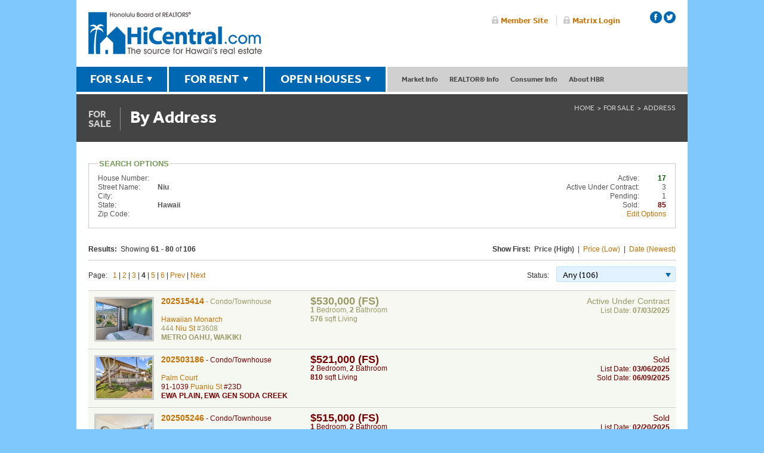

--- FILE ---
content_type: text/html; charset=utf-8
request_url: https://propertysearch.hicentral.com/HBR/ForSale/?/Results/Address//4/1///Niu///
body_size: 7199
content:

<!doctype html>
<html>
<head><title>
	Address Search For Sale | Property Search | Hawaii Real Estate | Honolulu Board of REALTORS®
</title>
	<meta charset="utf-8">
	<meta name="viewport" content="width=device-width, initial-scale=1.0" />
	
       
	
    
    <script type="text/javascript" src="//use.typekit.net/owp5pyk.js"></script>
<script type="text/javascript">try{Typekit.load();}catch(e){}</script>
<script type="text/javascript" src="//ajax.googleapis.com/ajax/libs/jquery/1.8.3/jquery.min.js"></script>
<script type="text/javascript">window.jQuery || document.write('<script src="//hicentral.com/js/jquery-1.8.3.min.js"><\/script>')</script>
<script type="text/javascript" src="//ajax.aspnetcdn.com/ajax/jquery.validate/1.14.0/jquery.validate.min.js"></script>
<script type="text/javascript" src="//ajax.aspnetcdn.com/ajax/mvc/5.2.3/jquery.validate.unobtrusive.min.js"></script>

<script>
  (function(i,s,o,g,r,a,m){i['GoogleAnalyticsObject']=r;i[r]=i[r]||function(){
  (i[r].q=i[r].q||[]).push(arguments)},i[r].l=1*new Date();a=s.createElement(o),
  m=s.getElementsByTagName(o)[0];a.async=1;a.src=g;m.parentNode.insertBefore(a,m)
  })(window,document,'script','//www.google-analytics.com/analytics.js','ga');
  ga('create', 'UA-1758527-1', 'auto');
  ga('send', 'pageview');
</script>
    <link rel="stylesheet" type="text/css" href="//www.hicentral.com/css/P21RE.css?v=20200608" />
    
	<script type="text/javascript">window.jQuery || document.write('<script src="//ajax.googleapis.com/ajax/libs/jquery/1.6/jquery.min.js"><\/script>')</script>
	<script src="/HBR/P21RE-propertysearch-1.3.js?1.0.9199.37906" type="text/javascript"></script>
	
	

    
    <!-- Copy over for Accordion -->
    <script src="//code.jquery.com/ui/1.10.4/jquery-ui.js"></script>
<script>
  $(function() {
    $( "#accordion" ).accordion({
      active: false,
	  heightStyle: "content",
	  collapsible: true,
	  alwaysOpen: false
    });
  });
  </script>
  <!-- end Accordion -->
    
    
<link rel="stylesheet" type="text/css" href="//www.hicentral.com/css/all.css?20230520-1" media="all" />
<link rel="stylesheet" type="text/css" href="//www.hicentral.com/css/main.css?20230221" media="all" />
<script type="text/javascript" src="//www.hicentral.com/js/jquery.main.js"></script>
<!--[if IE]><script type="text/javascript" src="//www.hicentral.com/js/ie.js"></script><![endif]-->
<!--[if IE]><link href="//www.hicentral.com/css/ie.css" rel="stylesheet" type="text/css" media="all" /><![endif]-->
<script type="text/javascript" src="//www.hicentral.com/js/easyResponsiveTabs.js"></script></head>
<body class="page">
	
	<? $activepage = "forsale" ?>
	<div id="wrapper">
		<div class="w1">
			
<header id="header">
	<div class="right-area">



		<ul class="login-area" style="top: -15px;">
			<li><a href="http://members.hicentral.com">Member Site</a></li>
			<li><a href="https://hicmls.clareityiam.net/idp/login">Matrix Login</a></li>
		</ul>


        <ul class="socialicons">
    <li> <a class="facebook" href="https://www.facebook.com/hicentral" target="_blank" title="HBR Facebook page"></a></li>
    <li> <a class="twitter" href="https://twitter.com/hicentral" target="_blank" title="HBR Twitter page"></a></li>
  <!--  <li> <a class="youtube" href="https://www.youtube.com/user/hicentral" target="_blank"></a></li> -->
    <!--<li> <a class="flickr" href="https://www.flickr.com/photos/hicentral" target="_blank"></a></li>-->
    </ul>


	</div>
	<strong class="logo"><a href="//hicentral.com/">Honolulu Board Of Realtors</a></strong>
</header>
<nav id="nav">
	<ul class="sale-nav">
		<li><a class="open" href="//hicentral.com/forsale.php">FOR SALE</a>
            <div class="panel"><div class="no-small-display">
				<div id="featuredForSale" class="featured-box">
                    <strong class="title">Featured Property</strong>
                    <a><img src="" width="179" height="134" alt="" border="0"></a>
					<div class="info"></div>
				</div></div>
				<div class="nav-holder">
					<nav class="sub-nav"> <strong class="title">Property Searches</strong>
						<ul>
							<li><a href="//hicentral.com/forsale.php">By Island</a></li>
                            <li><a href="//propertysearch.hicentral.com/HBR/ForSale/?/Results/HotSheet////">New Listings</a></li>
							<li><a href="//propertysearch.hicentral.com/HBR/ForSale/?/Neighborhood">By Neighborhood</a></li>
                            <li><a href="//propertysearch.hicentral.com/HBR/ForSale/?/Address">By Street Address</a></li>
                            <li><a href="//propertysearch.hicentral.com/HBR/ForSale/?/Condominium">By Condo/Townhome</a></li>
                            <li><a href="//propertysearch.hicentral.com/HBR/ForSale/?/MLSNUM">By MLS Number</a></li>
                            <li><a href="//hicentral.com/openhouses.php">Open Houses</a></li>
						</ul>
					</nav>
					<nav class="sub-nav"> <strong class="title">Buyer Resources</strong>
						<ul>
							<li><a href="//hicentral.com/directory/affiliate-search">Home Services Directory</a></li>
							<li><a href="//hicentral.com/hawaii-mortgage-rates.php">Current Mortgage Rates</a></li>
							<li><a href="//hicentral.com/first-time-homebuyers.php">First-Time Homebuyers</a></li>
						</ul>
					</nav>
				</div>
			</div>
		</li>
		<li><a class="open" href="//hicentral.com/forrent.php">FOR RENT</a>
			<div class="panel"><div class="no-small-display">
				<div id="featuredForRent" class="featured-box">
                    <strong class="title">Featured Rental</strong>
                    <a><img src="" width="179" height="134" alt=""></a>
					<div class="info"></div>
				</div></div>
				<div class="nav-holder">
					<nav class="sub-nav"> <strong class="title">Rental Searches</strong>
						<ul>
                            <li><a href="//hicentral.com/forrent.php">General Search</a></li>
                            <li><a href="//propertysearch.hicentral.com/HBR/ForRent/?/Results/HotSheet////">New Rentals</a></li>
                            <li><a href="//propertysearch.hicentral.com/HBR/ForRent/?/Neighborhood">By Neighborhood</a></li>
                            <li><a href="//propertysearch.hicentral.com/HBR/ForRent/?/Address">By Street Address</a></li>
                            <li><a href="//propertysearch.hicentral.com/HBR/ForRent/?/Condominium">By Condo/Townhome</a></li>
                            <li><a href="//propertysearch.hicentral.com/HBR/ForRent/?/MLSNUM">By MLS Number</a></li>
						</ul>
					</nav>
					<nav class="sub-nav"> <strong class="title">Rental Resources</strong>
						<ul>
							<li><a href="#">Coming Soon</a></li>
						</ul>
					</nav>
				</div>
			</div>
		</li>
		<li><a class="open" href="//hicentral.com/openhouses.php">OPEN HOUSES</a>
            <div class="panel"><div class="no-small-display">
				<div id="featuredOpenHouses" class="featured-box">
                    <strong class="title">Featured Open House</strong>
                    <a><img src="" width="179" height="134" alt=""></a>
					<div class="info"></div>
				</div></div>
				<div class="nav-holder">
					<div class="sub-nav">
						<strong class="title">Open House Search</strong>
						<ul>
                            <li><a href="//hicentral.com/openhouses.php">General Search</a></li>
                            <li><a href="//propertysearch.hicentral.com/HBR/OpenHouses/?/Results/HotSheet////">New Opens</a></li>
							<li><a href="//propertysearch.hicentral.com/HBR/OpenHouses/?/Neighborhood">By Neighborhood</a></li>
                            <li><a href="//propertysearch.hicentral.com/HBR/OpenHouses/?/Address">By Street Address</a></li>
                            <li><a href="//propertysearch.hicentral.com/HBR/OpenHouses/?/Condominium">By Condo/Townhome</a></li>
                            <li><a href="//propertysearch.hicentral.com/HBR/OpenHouses/?/MLSNUM">By MLS Number</a></li>
						</ul>
					</div>
					<div class="sub-nav">
						<strong class="title">Open House Resources</strong>
						<ul>
							<li><a href="#">Coming Soon</a></li>
						</ul>
					</div>
				</div>
			</div>
		</li>
	</ul>
	<ul class="info-nav">
		<li><a href="#">Market Info</a>
			<ul class="drop-box">
				<li><a href="//hicentral.com/market-press-releases.php">Market Reports</a></li>
                <li><a href="//hicentral.com/hawaii-mortgage-rates.php">Current Mortgage Rates</a></li>
                <li><a href="//hicentral.com/oahu-historical-data.php">Oahu Historical Sales Data</a></li>
			</ul>
		</li>
        <li><a href="#">REALTOR&reg; Info</a>
			<ul class="drop-box">
                <li><a href="//hicentral.com/directory/search">REALTOR&reg; &amp; Office Directory</a></li>
                <li><a href="//hicentral.com/what-is-a-realtor.php">What is a REALTOR&reg;?</a></li>
                <li><a href="//hicentral.com/why-use-a-realtor.php">Why use a REALTOR&reg;?</a></li>
								<li><a href="//hicentral.com/value-of-a-realtor.php">The Value of a REALTOR&reg;</a></li>
			</ul>
		</li>
		<li><a href="#">Consumer Info</a>
			<ul class="drop-box">
				<li><a href="//hicentral.com/directory/affiliate-search">Home Services Directory</a></li>
                <li><a href="//hicentral.com/first-time-homebuyers.php">First-time Homebuyers</a></li>
                <li><a href="//hicentral.com/consumer-info-financial.php">Financial</a></li>
                <li><a href="//hicentral.com/consumer-info-rental-properties.php">Rental Properties</a></li>
                <li><a href="//hicentral.com/consumer-info-title-insurance.php">Title Insurance</a></li>
                <li><a href="//hicentral.com/consumer-info-property-type.php">Property Type</a></li>
                <li><a href="//hicentral.com/consumer-info-permits.php">Permits</a></li>
                <li><a href="//hicentral.com/consumer-info-appraisal-inspection.php">Appraisal &amp; Inspection</a></li>
                <li><a href="//hicentral.com/consumer-info-moving-logistics.php">Moving Logistics</a></li>
                <li><a href="//hicentral.com/consumer-info-protect-yourself.php">Protect Yourself</a></li>
                <li><a href="//hicentral.com/consumer-info-pets-in-housing.php">Pets In Housing</a></li>
                <li><a href="//hicentral.com/consumer-info-resources.php">Resources</a></li>
			</ul>
		</li>

		<li><a href="//hicentral.com/about-overview.php">About HBR</a>
			<ul class="drop-box last">
				<li><a href="//hicentral.com/about-overview.php">Overview</a></li>
                <li><a href="//hicentral.com/become-a-member.php">Become a Member</a></li>
                <li><a href="//hicentral.com/board-of-directors.php">Board of Directors</a></li>
                <li><a href="//hicentral.com/staff.php">Our Staff</a></li>
                <li><a href="//hicentral.com/awards-programs.php">Awards Programs</a></li>
                <li><a href="//hicentral.com/contact-us.php">Contact &amp; Directions</a></li>
			</ul>
		</li>
	</ul>



    <!-- Mobile -->



	<div class="open-close">
		<a class="opener" href="#">Menu</a>
		<div class="slide">
			<div class="add-nav open-close1">
				<strong class="title opener1"><span>Market Info</span></strong>
				<ul class="slide1">
					<li><a href="//hicentral.com/market-press-releases.php">Market Press Releases</a></li>
                <li><a href="//hicentral.com/hawaii-mortgage-rates.php">Current Mortgage Rates</a></li>
                <li><a href="//hicentral.com/oahu-historical-data.php">Oahu Historical Sales Data</a></li>
				</ul>
			</div>

			<div class="add-nav open-close1">
				<strong class="title opener1"><span>Realtor&reg; Info</span></strong>
				<ul class="slide1">
                <li><a href="//hicentral.com/directory/search">REALTOR&reg; &amp; Office Directory</a></li>
                <li><a href="//hicentral.com/what-is-a-realtor.php">What is a REALTOR&reg;?</a></li>
                <li><a href="//hicentral.com/why-use-a-realtor.php">Why use a REALTOR&reg;?</a></li>
				</ul>
			</div>

            <div class="add-nav open-close1">
				<strong class="title opener1"><span>Consumer Info</span></strong>
				<ul class="slide1">
				<li><a href="//hicentral.com/directory/affiliate-search">Home Services Directory</a></li>
                <li><a href="//hicentral.com/first-time-homebuyers.php">First-time Homebuyers</a></li>
                <li><a href="//hicentral.com/consumer-info-financial.php">Financial</a></li>
                <li><a href="//hicentral.com/consumer-info-rental-properties.php">Rental Properties</a></li>
                <li><a href="//hicentral.com/consumer-info-title-insurance.php">Title Insurance</a></li>
                <li><a href="//hicentral.com/consumer-info-property-type.php">Property Type</a></li>
                <li><a href="//hicentral.com/consumer-info-permits.php">Permits</a></li>
                <li><a href="//hicentral.com/consumer-info-appraisal-inspection.php">Appraisal &amp; Inspection</a></li>
                <li><a href="//hicentral.com/consumer-info-moving-logistics.php">Moving Logistics</a></li>
                <li><a href="//hicentral.com/consumer-info-protect-yourself.php">Protect Yourself</a></li>
                <li><a href="//hicentral.com/consumer-info-pets-in-housing.php">Pets In Housing</a></li>
                <li><a href="//hicentral.com/consumer-info-resources.php">Resources</a></li>
				</ul>
			</div>

			<div class="add-nav open-close1">
				<strong class="title opener1"><span class="last">About HBR</span></strong>
				<div class="outer">
					<ul class="slide1">
					<li><a href="//hicentral.com/about-overview.php">Overview</a></li>
                       <li><a href="//hicentral.com/become-a-member.php">Become a Member</a></li>
                <li><a href="//hicentral.com/board-of-directors.php">Board of Directors</a></li>
                <li><a href="//hicentral.com/staff.php">Our Staff</a></li>
                <li><a href="//hicentral.com/awards-programs.php">Awards Programs</a></li>
                <li><a href="//hicentral.com/contact-us.php">Contact &amp; Directions</a></li>
					</ul>
				</div>
			</div>
		</div>
	</div>
</nav>
			<section id="main">
				<div class="nav-bar">
					<h1><span class="for">For <br /> Sale</span><h1>By Address</h1></h1>
					<nav>
						<ul class="breadcrumbs">
							<li><a href="//hicentral.com/">Home</a></li>
<li><a href="//www.hicentral.com/forsale.php">For Sale</a></li><li><a href="/HBR/ForSale/?/Address/1///Niu">Address</a></li>
						</ul>
					</nav>
				</div>
				<div class="main-holder">

<form name="aspnetForm" method="post" action="./?%2fResults%2fAddress%2f%2f4%2f1%2f%2f%2fNiu%2f%2f%2f" id="aspnetForm">
<div>
<input type="hidden" name="__EVENTTARGET" id="__EVENTTARGET" value="" />
<input type="hidden" name="__EVENTARGUMENT" id="__EVENTARGUMENT" value="" />
<input type="hidden" name="__LASTFOCUS" id="__LASTFOCUS" value="" />
<input type="hidden" name="__VIEWSTATE" id="__VIEWSTATE" value="/[base64]" />
</div>

<script type="text/javascript">
//<![CDATA[
var theForm = document.forms['aspnetForm'];
if (!theForm) {
    theForm = document.aspnetForm;
}
function __doPostBack(eventTarget, eventArgument) {
    if (!theForm.onsubmit || (theForm.onsubmit() != false)) {
        theForm.__EVENTTARGET.value = eventTarget;
        theForm.__EVENTARGUMENT.value = eventArgument;
        theForm.submit();
    }
}
//]]>
</script>

<!--[if lte IE 7]><div id="P21RE" class="P21RE-IE"><![endif]--><!--[if gte IE 8]><!--><div id="P21RE"><!--<![endif]-->

	
<!--<h2 class="hdr-sub">Address Search Results</h2>-->


<fieldset>
	<legend>Search Options</legend>
	<div class="P-SearchOptions">
		<div class="P-SearchEdit"><a href="/HBR/ForSale/?/Address/1///Niu//" id="ctl00_main_ctl00_haAddressEditSearch" class="button-sm right">Edit Options</a></div>
		
		<div class="P-SearchOptionStatus"><span 
			class="P-Active">17</span></div>
		<div class="P-FloatR">Active:</div>
		<div class="P-FloatL P-SearchOptionTitle">House Number:</div>
		<div class="P-FloatL"><b></b></div>
		<div class="P-ClearB"><!-- --></div>
		
		<div class="P-SearchOptionStatus"><span 
			class="P-ActiveUnderContract">3</span></div>
		<div class="P-FloatR">Active Under Contract:</div>
		<div class="P-FloatL P-SearchOptionTitle">Street Name:</div>
		<div class="P-FloatL"><b>Niu</b></div>
		<div class="P-ClearB"><!-- --></div>
		
		<div class="P-SearchOptionStatus"><span 
			class="P-Pending">1</span></div>
		<div class="P-FloatR">Pending:</div>
		<div class="P-FloatL P-SearchOptionTitle">City:</div>
		<div class="P-FloatL"><b></b></div>
		<div class="P-ClearB"><!-- --></div>
		
		<div class="P-SearchOptionStatus"><span 
			class="P-Sold">85</span></div>
		<div class="P-FloatR">Sold:</div>
		<div class="P-FloatL P-SearchOptionTitle">State:</div>
		<div class="P-FloatL"><b>Hawaii</b></div>
		<div class="P-ClearB"><!-- --></div>
		
		<div class="P-FloatL P-SearchOptionTitle">Zip Code:</div>
		<div class="P-FloatL"><b></b></div>
		<div class="P-ClearB"><!-- --></div>
	</div>
</fieldset>



<div class="P-ResultsHeader">
	<div class="P-FloatL P-480-ResultsHeader P-480-FloatNone"><b>Results:</b> &nbsp;Showing <b>61 - 80</b> of <b>106</b></div>
	<div class="P-FloatR P-480-FloatL P-480-FloatNone"><b>Show First:&nbsp;</b> 
		<span id="ctl00_main_ctl00_labSortPriceHigh" class="P-Bold">Price (High)</span>&nbsp; |&nbsp; 
		<a id="ctl00_main_ctl00_hlSortPriceLow" href="/HBR/ForSale/?/Results/Address/pl//1///Niu///">Price (Low)</a>&nbsp; |&nbsp; 
		<a id="ctl00_main_ctl00_hlSortDate" href="/HBR/ForSale/?/Results/Address/d//1///Niu///">Date (Newest)</a>
	</div>
	<div class="P-ClearB"><!-- --></div>
</div>

<div class="P-ResultsHeader">
	<div class="P-FloatR P-480-FloatNone P-480-ResultsHeader" style="line-height:2.5em;text-align:left;">
		<div class="P-FloatL" style="margin-right:1em;">Status: </div><select name="ctl00$main$ctl00$ddlStatus" onchange="javascript:setTimeout(&#39;__doPostBack(\&#39;ctl00$main$ctl00$ddlStatus\&#39;,\&#39;\&#39;)&#39;, 0)" id="ctl00_main_ctl00_ddlStatus">
	<option selected="selected" value="401">Any (106)</option>
	<option value="128">Active (17)</option>
	<option value="16">Active Under Contract (3)</option>
	<option value="1">Pending (1)</option>
	<option value="256">Sold (85)</option>

</select>
        <div class="P-ClearB"><!-- --></div>
	</div>
	<div class="P-FloatL P-480-FloatNone" style="line-height:2.5em;"><span>Page: </span>&nbsp; 
		<a
			href="/HBR/ForSale/?/Results/Address///1///Niu///"
			>1</a> | <a
			href="/HBR/ForSale/?/Results/Address//2/1///Niu///"
			>2</a> | <a
			href="/HBR/ForSale/?/Results/Address//3/1///Niu///"
			>3</a> | <span><b>4</b></span> | <a
			href="/HBR/ForSale/?/Results/Address//5/1///Niu///"
			>5</a> | <a
			href="/HBR/ForSale/?/Results/Address//6/1///Niu///"
			>6</a>
		 | <a href="/HBR/ForSale/?/Results/Address//3/1///Niu///" id="ctl00_main_ctl00_haPrevTop">Prev</a>
		 | <a href="/HBR/ForSale/?/Results/Address//5/1///Niu///" id="ctl00_main_ctl00_haNextTop">Next</a>
	</div>
	<div class="P-ClearB"><!-- --></div>
</div>


<div class="box">
	<ul class="P-Results">

		<li class="P-InEscrow">
			<a class="P-FloatL P-PhotoList P-480-FloatNone" href="?/202515414">
                <img src="//s3.amazonaws.com/photos.re.parallel21.com/14/202515414_00.jpg" border="0" alt="202515414 : 12" class="P-PhotoList" /></a>
			<div class="P-FloatL P-Results1" style="position:relative;">
				<span><a href="?/202515414">202515414</a></span><span class="P-480-DisplayNone"> - </span><br class="P-Hide P-480-DisplayInline"/>Condo/Townhouse<br />
				<br />
				<a 
					href="?/Results/Condominium///Hawaiian_Monarch////">Hawaiian Monarch</a><br />
				444 <a href="?/Results/Address///1///Niu//"> Niu St</a> #3608
				
				<br />
				<b><nobr>METRO OAHU</nobr>, <nobr>WAIKIKI</nobr></b><br />
				
            </div>
            <div class="P-FloatL P-Results2">
			    <div style="font-size:1.5em;font-weight:bold;" class="P-FloatL P-767-FloatR P-InEscrow">$530,000 (FS)</div>
				
				<div class="P-ClearB"></div>
				<b>1</b> Bed<span class="P-480-DisplayNone">room</span>, <b>2</b> Bath<span class="P-480-DisplayNone">room</span><br />
			    <b>576</b> sqft Living<br />
			    
            </div>
									
			<div class="P-FloatR P-Results3 P-InEscrow"><span style="font-size:1.2em;">Active Under Contract</span><br />
				List Date: <b>07/03/2025</b><br /><br />
				<div class="P-SaleConditions"></div>
                
                <div class="P-OpenHouse-"></div>
			</div>
			<div class="P-ClearB"><!-- --></div>
		</li>						

		<li class="P-Separator"><div style="height:1px;"></div></li>

		<li class="P-Sold">
			<a class="P-FloatL P-PhotoList P-480-FloatNone" href="?/202503186">
                <img src="//s3.amazonaws.com/photos.re.parallel21.com/86/202503186_00.jpg" border="0" alt="202503186 : 1" class="P-PhotoList" /></a>
			<div class="P-FloatL P-Results1" style="position:relative;">
				<span><a href="?/202503186">202503186</a></span><span class="P-480-DisplayNone"> - </span><br class="P-Hide P-480-DisplayInline"/>Condo/Townhouse<br />
				<br />
				<a 
					href="?/Results/Condominium///Palm_Court////">Palm Court</a><br />
				91-1039 <a href="?/Results/Address///1///Puaniu//"> Puaniu St</a> #23D
				
				<br />
				<b><nobr>EWA PLAIN</nobr>, <nobr>EWA GEN SODA CREEK</nobr></b><br />
				
            </div>
            <div class="P-FloatL P-Results2">
			    <div style="font-size:1.5em;font-weight:bold;" class="P-FloatL P-767-FloatR P-Sold">$521,000 (FS)</div>
				
				<div class="P-ClearB"></div>
				<b>2</b> Bed<span class="P-480-DisplayNone">room</span>, <b>2</b> Bath<span class="P-480-DisplayNone">room</span><br />
			    <b>810</b> sqft Living<br />
			    
            </div>
									
			<div class="P-FloatR P-Results3 P-Sold"><span style="font-size:1.2em;">Sold</span><br />
				List Date: <b>03/06/2025</b><br />
				Sold Date: <b>06/09/2025</b><br />
				<div class="P-SaleConditions"></div>
                
                <div class="P-OpenHouse-"></div>
			</div>
			<div class="P-ClearB"><!-- --></div>
		</li>						

		<li class="P-Separator"><div style="height:1px;"></div></li>

		<li class="P-Sold">
			<a class="P-FloatL P-PhotoList P-480-FloatNone" href="?/202505246">
                <img src="//s3.amazonaws.com/photos.re.parallel21.com/46/202505246_00.jpg" border="0" alt="202505246 : 1" class="P-PhotoList" /></a>
			<div class="P-FloatL P-Results1" style="position:relative;">
				<span><a href="?/202505246">202505246</a></span><span class="P-480-DisplayNone"> - </span><br class="P-Hide P-480-DisplayInline"/>Condo/Townhouse<br />
				<br />
				<a 
					href="?/Results/Condominium///Hawaiian_Monarch////">Hawaiian Monarch</a><br />
				444 <a href="?/Results/Address///1///Niu//"> Niu St</a> #2801
				
				<br />
				<b><nobr>METRO OAHU</nobr>, <nobr>WAIKIKI</nobr></b><br />
				
            </div>
            <div class="P-FloatL P-Results2">
			    <div style="font-size:1.5em;font-weight:bold;" class="P-FloatL P-767-FloatR P-Sold">$515,000 (FS)</div>
				
				<div class="P-ClearB"></div>
				<b>1</b> Bed<span class="P-480-DisplayNone">room</span>, <b>2</b> Bath<span class="P-480-DisplayNone">room</span><br />
			    <b>576</b> sqft Living<br />
			    
            </div>
									
			<div class="P-FloatR P-Results3 P-Sold"><span style="font-size:1.2em;">Sold</span><br />
				List Date: <b>02/20/2025</b><br />
				Sold Date: <b>04/16/2025</b><br />
				<div class="P-SaleConditions"></div>
                
                <div class="P-OpenHouse-"></div>
			</div>
			<div class="P-ClearB"><!-- --></div>
		</li>						

		<li class="P-Separator"><div style="height:1px;"></div></li>

		<li class="P-Sold">
			<a class="P-FloatL P-PhotoList P-480-FloatNone" href="?/202512218">
                <img src="//s3.amazonaws.com/photos.re.parallel21.com/18/202512218_00.jpg" border="0" alt="202512218 : 1" class="P-PhotoList" /></a>
			<div class="P-FloatL P-Results1" style="position:relative;">
				<span><a href="?/202512218">202512218</a></span><span class="P-480-DisplayNone"> - </span><br class="P-Hide P-480-DisplayInline"/>Condo/Townhouse<br />
				<br />
				<a 
					href="?/Results/Condominium///Palm_Court////">Palm Court</a><br />
				91-1059 <a href="?/Results/Address///1///Puaniu//"> Puaniu St</a> #21T
				
				<br />
				<b><nobr>EWA PLAIN</nobr>, <nobr>EWA GEN SODA CREEK</nobr></b><br />
				
            </div>
            <div class="P-FloatL P-Results2">
			    <div style="font-size:1.5em;font-weight:bold;" class="P-FloatL P-767-FloatR P-Sold">$499,000 (FS)</div>
				
				<div class="P-ClearB"></div>
				<b>2</b> Bed<span class="P-480-DisplayNone">room</span>, <b>2</b> Bath<span class="P-480-DisplayNone">room</span><br />
			    <b>874</b> sqft Living<br />
			    
            </div>
									
			<div class="P-FloatR P-Results3 P-Sold"><span style="font-size:1.2em;">Sold</span><br />
				List Date: <b>05/16/2025</b><br />
				Sold Date: <b>06/25/2025</b><br />
				<div class="P-SaleConditions"></div>
                
                <div class="P-OpenHouse-"></div>
			</div>
			<div class="P-ClearB"><!-- --></div>
		</li>						

		<li class="P-Separator"><div style="height:1px;"></div></li>

		<li class="P-Active">
			<a class="P-FloatL P-PhotoList P-480-FloatNone" href="?/202513733">
                <img src="//s3.amazonaws.com/photos.re.parallel21.com/33/202513733_00.jpg" border="0" alt="202513733 : 15" class="P-PhotoList" /></a>
			<div class="P-FloatL P-Results1" style="position:relative;">
				<span><a href="?/202513733">202513733</a></span><span class="P-480-DisplayNone"> - </span><br class="P-Hide P-480-DisplayInline"/>Condo/Townhouse<br />
				<br />
				<a 
					href="?/Results/Condominium///Hawaiian_Monarch////">Hawaiian Monarch</a><br />
				444 <a href="?/Results/Address///1///Niu//"> Niu St</a> #3802
				
				<br />
				<b><nobr>METRO OAHU</nobr>, <nobr>WAIKIKI</nobr></b><br />
				
            </div>
            <div class="P-FloatL P-Results2">
			    <div style="font-size:1.5em;font-weight:bold;" class="P-FloatL P-767-FloatR P-Active">$490,000 (LH)</div>
				
				<div class="P-ClearB"></div>
				<b>1</b> Bed<span class="P-480-DisplayNone">room</span>, <b>2</b> Bath<span class="P-480-DisplayNone">room</span><br />
			    <b>532</b> sqft Living<br />
			    
            </div>
									
			<div class="P-FloatR P-Results3 P-Active"><span style="font-size:1.2em;">Active</span><br />
				List Date: <b>06/09/2025</b><br /><br />
				<div class="P-SaleConditions"></div>
                
                <div class="P-OpenHouse-"></div>
			</div>
			<div class="P-ClearB"><!-- --></div>
		</li>						

		<li class="P-Separator"><div style="height:1px;"></div></li>

		<li class="P-Active">
			<a class="P-FloatL P-PhotoList P-480-FloatNone" href="?/202600025">
                <img src="//s3.amazonaws.com/photos.re.parallel21.com/25/202600025_00.jpg" border="0" alt="202600025 : 23" class="P-PhotoList" /></a>
			<div class="P-FloatL P-Results1" style="position:relative;">
				<span><a href="?/202600025">202600025</a></span><span class="P-480-DisplayNone"> - </span><br class="P-Hide P-480-DisplayInline"/>Condo/Townhouse<br />
				<br />
				<a 
					href="?/Results/Condominium///Hawaiian_Monarch////">Hawaiian Monarch</a><br />
				444 <a href="?/Results/Address///1///Niu//"> Niu St</a> #1308
				
				<br />
				<b><nobr>METRO OAHU</nobr>, <nobr>WAIKIKI</nobr></b><br />
				
            </div>
            <div class="P-FloatL P-Results2">
			    <div style="font-size:1.5em;font-weight:bold;" class="P-FloatL P-767-FloatR P-Active">$370,000 (FS)</div>
				
				<div class="P-ClearB"></div>
				<b>0</b> Bed<span class="P-480-DisplayNone">room</span>, <b>1</b> Bath<span class="P-480-DisplayNone">room</span><br />
			    <b>255</b> sqft Living<br />
			    
            </div>
									
			<div class="P-FloatR P-Results3 P-Active"><span style="font-size:1.2em;">Active</span><br />
				List Date: <b>01/01/2026</b><br /><br />
				<div class="P-SaleConditions"></div>
                
                <div class="P-OpenHouse-"></div>
			</div>
			<div class="P-ClearB"><!-- --></div>
		</li>						

		<li class="P-Separator"><div style="height:1px;"></div></li>

		<li class="P-Active">
			<a class="P-FloatL P-PhotoList P-480-FloatNone" href="?/202528418">
                <img src="//s3.amazonaws.com/photos.re.parallel21.com/18/202528418_00.jpg" border="0" alt="202528418 : 10" class="P-PhotoList" /></a>
			<div class="P-FloatL P-Results1" style="position:relative;">
				<span><a href="?/202528418">202528418</a></span><span class="P-480-DisplayNone"> - </span><br class="P-Hide P-480-DisplayInline"/>Condo/Townhouse<br />
				<br />
				<a 
					href="?/Results/Condominium///Hawaiian_Monarch////">Hawaiian Monarch</a><br />
				444 <a href="?/Results/Address///1///Niu//"> Niu St</a> #1408
				
				<br />
				<b><nobr>METRO OAHU</nobr>, <nobr>WAIKIKI</nobr></b><br />
				
            </div>
            <div class="P-FloatL P-Results2">
			    <div style="font-size:1.5em;font-weight:bold;" class="P-FloatL P-767-FloatR P-Active">$350,000 (FS)</div>
				
				<div class="P-ClearB"></div>
				<b>0</b> Bed<span class="P-480-DisplayNone">room</span>, <b>1</b> Bath<span class="P-480-DisplayNone">room</span><br />
			    <b>255</b> sqft Living<br />
			    
            </div>
									
			<div class="P-FloatR P-Results3 P-Active"><span style="font-size:1.2em;">Active</span><br />
				List Date: <b>12/26/2025</b><br /><br />
				<div class="P-SaleConditions"></div>
                
                <div class="P-OpenHouse-"></div>
			</div>
			<div class="P-ClearB"><!-- --></div>
		</li>						

		<li class="P-Separator"><div style="height:1px;"></div></li>

		<li class="P-Active">
			<a class="P-FloatL P-PhotoList P-480-FloatNone" href="?/202520066">
                <img src="//s3.amazonaws.com/photos.re.parallel21.com/66/202520066_00.jpg" border="0" alt="202520066 : 8" class="P-PhotoList" /></a>
			<div class="P-FloatL P-Results1" style="position:relative;">
				<span><a href="?/202520066">202520066</a></span><span class="P-480-DisplayNone"> - </span><br class="P-Hide P-480-DisplayInline"/>Condo/Townhouse<br />
				<br />
				<a 
					href="?/Results/Condominium///Hawaiian_Monarch////">Hawaiian Monarch</a><br />
				444 <a href="?/Results/Address///1///Niu//"> Niu St</a> #911
				
				<br />
				<b><nobr>METRO OAHU</nobr>, <nobr>WAIKIKI</nobr></b><br />
				
            </div>
            <div class="P-FloatL P-Results2">
			    <div style="font-size:1.5em;font-weight:bold;" class="P-FloatL P-767-FloatR P-Active">$350,000 (FS)</div>
				
				<div class="P-ClearB"></div>
				<b>0</b> Bed<span class="P-480-DisplayNone">room</span>, <b>1</b> Bath<span class="P-480-DisplayNone">room</span><br />
			    <b>247</b> sqft Living<br />
			    
            </div>
									
			<div class="P-FloatR P-Results3 P-Active"><span style="font-size:1.2em;">Active</span><br />
				List Date: <b>09/11/2025</b><br /><br />
				<div class="P-SaleConditions"></div>
                
                <div class="P-OpenHouse-"></div>
			</div>
			<div class="P-ClearB"><!-- --></div>
		</li>						

		<li class="P-Separator"><div style="height:1px;"></div></li>

		<li class="P-Sold">
			<a class="P-FloatL P-PhotoList P-480-FloatNone" href="?/202424140">
                <img src="//s3.amazonaws.com/photos.re.parallel21.com/40/202424140_00.jpg" border="0" alt="202424140 : 1" class="P-PhotoList" /></a>
			<div class="P-FloatL P-Results1" style="position:relative;">
				<span><a href="?/202424140">202424140</a></span><span class="P-480-DisplayNone"> - </span><br class="P-Hide P-480-DisplayInline"/>Condo/Townhouse<br />
				<br />
				<a 
					href="?/Results/Condominium///Hawaiian_Monarch////">Hawaiian Monarch</a><br />
				444 <a href="?/Results/Address///1///Niu//"> Niu St</a> #1806
				
				<br />
				<b><nobr>METRO OAHU</nobr>, <nobr>WAIKIKI</nobr></b><br />
				
            </div>
            <div class="P-FloatL P-Results2">
			    <div style="font-size:1.5em;font-weight:bold;" class="P-FloatL P-767-FloatR P-Sold">$345,000 (FS)</div>
				
				<div class="P-ClearB"></div>
				<b>0</b> Bed<span class="P-480-DisplayNone">room</span>, <b>1</b> Bath<span class="P-480-DisplayNone">room</span><br />
			    <b>247</b> sqft Living<br />
			    
            </div>
									
			<div class="P-FloatR P-Results3 P-Sold"><span style="font-size:1.2em;">Sold</span><br />
				List Date: <b>10/18/2024</b><br />
				Sold Date: <b>11/25/2024</b><br />
				<div class="P-SaleConditions"></div>
                
                <div class="P-OpenHouse-"></div>
			</div>
			<div class="P-ClearB"><!-- --></div>
		</li>						

		<li class="P-Separator"><div style="height:1px;"></div></li>

		<li class="P-Active">
			<a class="P-FloatL P-PhotoList P-480-FloatNone" href="?/202600111">
                <img src="//s3.amazonaws.com/photos.re.parallel21.com/11/202600111_00.jpg" border="0" alt="202600111 : 22" class="P-PhotoList" /></a>
			<div class="P-FloatL P-Results1" style="position:relative;">
				<span><a href="?/202600111">202600111</a></span><span class="P-480-DisplayNone"> - </span><br class="P-Hide P-480-DisplayInline"/>Condo/Townhouse<br />
				<br />
				<a 
					href="?/Results/Condominium///Hawaiian_Monarch////">Hawaiian Monarch</a><br />
				444 <a href="?/Results/Address///1///Niu//"> Niu St</a> #1715
				
				<br />
				<b><nobr>METRO OAHU</nobr>, <nobr>WAIKIKI</nobr></b><br />
				
            </div>
            <div class="P-FloatL P-Results2">
			    <div style="font-size:1.5em;font-weight:bold;" class="P-FloatL P-767-FloatR P-Active">$339,000 (FS)</div>
				
				<div class="P-ClearB"></div>
				<b>0</b> Bed<span class="P-480-DisplayNone">room</span>, <b>1</b> Bath<span class="P-480-DisplayNone">room</span><br />
			    <b>223</b> sqft Living<br />
			    
            </div>
									
			<div class="P-FloatR P-Results3 P-Active"><span style="font-size:1.2em;">Active</span><br />
				List Date: <b>01/05/2026</b><br /><br />
				<div class="P-SaleConditions"></div>
                
                <div class="P-OpenHouse-"></div>
			</div>
			<div class="P-ClearB"><!-- --></div>
		</li>						

		<li class="P-Separator"><div style="height:1px;"></div></li>

		<li class="P-Active">
			<a class="P-FloatL P-PhotoList P-480-FloatNone" href="?/202509406">
                <img src="//s3.amazonaws.com/photos.re.parallel21.com/06/202509406_00.jpg" border="0" alt="202509406 : 19" class="P-PhotoList" /></a>
			<div class="P-FloatL P-Results1" style="position:relative;">
				<span><a href="?/202509406">202509406</a></span><span class="P-480-DisplayNone"> - </span><br class="P-Hide P-480-DisplayInline"/>Condo/Townhouse<br />
				<br />
				<a 
					href="?/Results/Condominium///Hawaiian_Monarch////">Hawaiian Monarch</a><br />
				444 <a href="?/Results/Address///1///Niu//"> Niu St</a> #1805
				
				<br />
				<b><nobr>METRO OAHU</nobr>, <nobr>WAIKIKI</nobr></b><br />
				
            </div>
            <div class="P-FloatL P-Results2">
			    <div style="font-size:1.5em;font-weight:bold;" class="P-FloatL P-767-FloatR P-Active">$330,000 (FS)</div>
				
				<div class="P-ClearB"></div>
				<b>0</b> Bed<span class="P-480-DisplayNone">room</span>, <b>1</b> Bath<span class="P-480-DisplayNone">room</span><br />
			    <b>236</b> sqft Living<br />
			    
            </div>
									
			<div class="P-FloatR P-Results3 P-Active"><span style="font-size:1.2em;">Active</span><br />
				List Date: <b>04/06/2025</b><br /><br />
				<div class="P-SaleConditions"></div>
                
                <div class="P-OpenHouse-"></div>
			</div>
			<div class="P-ClearB"><!-- --></div>
		</li>						

		<li class="P-Separator"><div style="height:1px;"></div></li>

		<li class="P-Sold">
			<a class="P-FloatL P-PhotoList P-480-FloatNone" href="?/202419271">
                <img src="//s3.amazonaws.com/photos.re.parallel21.com/71/202419271_00.jpg" border="0" alt="202419271 : 1" class="P-PhotoList" /></a>
			<div class="P-FloatL P-Results1" style="position:relative;">
				<span><a href="?/202419271">202419271</a></span><span class="P-480-DisplayNone"> - </span><br class="P-Hide P-480-DisplayInline"/>Condo/Townhouse<br />
				<br />
				<a 
					href="?/Results/Condominium///Hawaiian_Monarch////">Hawaiian Monarch</a><br />
				444 <a href="?/Results/Address///1///Niu//"> Niu St</a> #1905
				
				<br />
				<b><nobr>METRO OAHU</nobr>, <nobr>WAIKIKI</nobr></b><br />
				
            </div>
            <div class="P-FloatL P-Results2">
			    <div style="font-size:1.5em;font-weight:bold;" class="P-FloatL P-767-FloatR P-Sold">$330,000 (FS)</div>
				
				<div class="P-ClearB"></div>
				<b>0</b> Bed<span class="P-480-DisplayNone">room</span>, <b>1</b> Bath<span class="P-480-DisplayNone">room</span><br />
			    <b>236</b> sqft Living<br />
			    
            </div>
									
			<div class="P-FloatR P-Results3 P-Sold"><span style="font-size:1.2em;">Sold</span><br />
				List Date: <b>09/03/2024</b><br />
				Sold Date: <b>10/03/2024</b><br />
				<div class="P-SaleConditions"></div>
                
                <div class="P-OpenHouse-"></div>
			</div>
			<div class="P-ClearB"><!-- --></div>
		</li>						

		<li class="P-Separator"><div style="height:1px;"></div></li>

		<li class="P-Sold">
			<a class="P-FloatL P-PhotoList P-480-FloatNone" href="?/202415547">
                <img src="//s3.amazonaws.com/photos.re.parallel21.com/47/202415547_00.jpg" border="0" alt="202415547 : 1" class="P-PhotoList" /></a>
			<div class="P-FloatL P-Results1" style="position:relative;">
				<span><a href="?/202415547">202415547</a></span><span class="P-480-DisplayNone"> - </span><br class="P-Hide P-480-DisplayInline"/>Condo/Townhouse<br />
				<br />
				<a 
					href="?/Results/Condominium///Hawaiian_Monarch////">Hawaiian Monarch</a><br />
				444 <a href="?/Results/Address///1///Niu//"> Niu St</a> #1406
				
				<br />
				<b><nobr>METRO OAHU</nobr>, <nobr>WAIKIKI</nobr></b><br />
				
            </div>
            <div class="P-FloatL P-Results2">
			    <div style="font-size:1.5em;font-weight:bold;" class="P-FloatL P-767-FloatR P-Sold">$330,000 (FS)</div>
				
				<div class="P-ClearB"></div>
				<b>0</b> Bed<span class="P-480-DisplayNone">room</span>, <b>1</b> Bath<span class="P-480-DisplayNone">room</span><br />
			    <b>247</b> sqft Living<br />
			    
            </div>
									
			<div class="P-FloatR P-Results3 P-Sold"><span style="font-size:1.2em;">Sold</span><br />
				List Date: <b>07/05/2024</b><br />
				Sold Date: <b>08/12/2024</b><br />
				<div class="P-SaleConditions"></div>
                
                <div class="P-OpenHouse-"></div>
			</div>
			<div class="P-ClearB"><!-- --></div>
		</li>						

		<li class="P-Separator"><div style="height:1px;"></div></li>

		<li class="P-Sold">
			<a class="P-FloatL P-PhotoList P-480-FloatNone" href="?/202406709">
                <img src="//s3.amazonaws.com/photos.re.parallel21.com/09/202406709_00.jpg" border="0" alt="202406709 : 1" class="P-PhotoList" /></a>
			<div class="P-FloatL P-Results1" style="position:relative;">
				<span><a href="?/202406709">202406709</a></span><span class="P-480-DisplayNone"> - </span><br class="P-Hide P-480-DisplayInline"/>Condo/Townhouse<br />
				<br />
				<a 
					href="?/Results/Condominium///Hawaiian_Monarch////">Hawaiian Monarch</a><br />
				444 <a href="?/Results/Address///1///Niu//"> Niu St</a> #1311
				
				<br />
				<b><nobr>METRO OAHU</nobr>, <nobr>WAIKIKI</nobr></b><br />
				
            </div>
            <div class="P-FloatL P-Results2">
			    <div style="font-size:1.5em;font-weight:bold;" class="P-FloatL P-767-FloatR P-Sold">$330,000 (FS)</div>
				
				<div class="P-ClearB"></div>
				<b>0</b> Bed<span class="P-480-DisplayNone">room</span>, <b>1</b> Bath<span class="P-480-DisplayNone">room</span><br />
			    <b>247</b> sqft Living<br />
			    
            </div>
									
			<div class="P-FloatR P-Results3 P-Sold"><span style="font-size:1.2em;">Sold</span><br />
				List Date: <b>03/29/2024</b><br />
				Sold Date: <b>05/03/2024</b><br />
				<div class="P-SaleConditions"></div>
                
                <div class="P-OpenHouse-"></div>
			</div>
			<div class="P-ClearB"><!-- --></div>
		</li>						

		<li class="P-Separator"><div style="height:1px;"></div></li>

		<li class="P-Sold">
			<a class="P-FloatL P-PhotoList P-480-FloatNone" href="?/202400527">
                <img src="//s3.amazonaws.com/photos.re.parallel21.com/27/202400527_00.jpg" border="0" alt="202400527 : 1" class="P-PhotoList" /></a>
			<div class="P-FloatL P-Results1" style="position:relative;">
				<span><a href="?/202400527">202400527</a></span><span class="P-480-DisplayNone"> - </span><br class="P-Hide P-480-DisplayInline"/>Condo/Townhouse<br />
				<br />
				<a 
					href="?/Results/Condominium///Hawaiian_Monarch////">Hawaiian Monarch</a><br />
				444 <a href="?/Results/Address///1///Niu//"> Niu St</a> #1011
				
				<br />
				<b><nobr>METRO OAHU</nobr>, <nobr>WAIKIKI</nobr></b><br />
				
            </div>
            <div class="P-FloatL P-Results2">
			    <div style="font-size:1.5em;font-weight:bold;" class="P-FloatL P-767-FloatR P-Sold">$330,000 (FS)</div>
				
				<div class="P-ClearB"></div>
				<b>0</b> Bed<span class="P-480-DisplayNone">room</span>, <b>1</b> Bath<span class="P-480-DisplayNone">room</span><br />
			    <b>247</b> sqft Living<br />
			    
            </div>
									
			<div class="P-FloatR P-Results3 P-Sold"><span style="font-size:1.2em;">Sold</span><br />
				List Date: <b>01/09/2024</b><br />
				Sold Date: <b>02/29/2024</b><br />
				<div class="P-SaleConditions"></div>
                
                <div class="P-OpenHouse-"></div>
			</div>
			<div class="P-ClearB"><!-- --></div>
		</li>						

		<li class="P-Separator"><div style="height:1px;"></div></li>

		<li class="P-Active">
			<a class="P-FloatL P-PhotoList P-480-FloatNone" href="?/202526180">
                <img src="//s3.amazonaws.com/photos.re.parallel21.com/80/202526180_00.jpg" border="0" alt="202526180 : 11" class="P-PhotoList" /></a>
			<div class="P-FloatL P-Results1" style="position:relative;">
				<span><a href="?/202526180">202526180</a></span><span class="P-480-DisplayNone"> - </span><br class="P-Hide P-480-DisplayInline"/>Condo/Townhouse<br />
				<br />
				<a 
					href="?/Results/Condominium///Hawaiian_Monarch////">Hawaiian Monarch</a><br />
				444 <a href="?/Results/Address///1///Niu//"> Niu St</a> #1007
				
				<br />
				<b><nobr>METRO OAHU</nobr>, <nobr>WAIKIKI</nobr></b><br />
				
            </div>
            <div class="P-FloatL P-Results2">
			    <div style="font-size:1.5em;font-weight:bold;" class="P-FloatL P-767-FloatR P-Active">$328,000 (FS)</div>
				
				<div class="P-ClearB"></div>
				<b>0</b> Bed<span class="P-480-DisplayNone">room</span>, <b>1</b> Bath<span class="P-480-DisplayNone">room</span><br />
			    <b>223</b> sqft Living<br />
			    
            </div>
									
			<div class="P-FloatR P-Results3 P-Active"><span style="font-size:1.2em;">Active</span><br />
				List Date: <b>11/28/2025</b><br /><br />
				<div class="P-SaleConditions"></div>
                
                <div class="P-OpenHouse-"></div>
			</div>
			<div class="P-ClearB"><!-- --></div>
		</li>						

		<li class="P-Separator"><div style="height:1px;"></div></li>

		<li class="P-Sold">
			<a class="P-FloatL P-PhotoList P-480-FloatNone" href="?/202526062">
                <img src="//s3.amazonaws.com/photos.re.parallel21.com/62/202526062_00.jpg" border="0" alt="202526062 : 1" class="P-PhotoList" /></a>
			<div class="P-FloatL P-Results1" style="position:relative;">
				<span><a href="?/202526062">202526062</a></span><span class="P-480-DisplayNone"> - </span><br class="P-Hide P-480-DisplayInline"/>Condo/Townhouse<br />
				<br />
				<a 
					href="?/Results/Condominium///Hawaiian_Monarch////">Hawaiian Monarch</a><br />
				444 <a href="?/Results/Address///1///Niu//"> Niu St</a> #1607
				
				<br />
				<b><nobr>METRO OAHU</nobr>, <nobr>WAIKIKI</nobr></b><br />
				
            </div>
            <div class="P-FloatL P-Results2">
			    <div style="font-size:1.5em;font-weight:bold;" class="P-FloatL P-767-FloatR P-Sold">$328,000 (FS)</div>
				
				<div class="P-ClearB"></div>
				<b>0</b> Bed<span class="P-480-DisplayNone">room</span>, <b>1</b> Bath<span class="P-480-DisplayNone">room</span><br />
			    <b>223</b> sqft Living<br />
			    
            </div>
									
			<div class="P-FloatR P-Results3 P-Sold"><span style="font-size:1.2em;">Sold</span><br />
				List Date: <b>11/07/2025</b><br />
				Sold Date: <b>11/25/2025</b><br />
				<div class="P-SaleConditions"></div>
                
                <div class="P-OpenHouse-"></div>
			</div>
			<div class="P-ClearB"><!-- --></div>
		</li>						

		<li class="P-Separator"><div style="height:1px;"></div></li>

		<li class="P-Sold">
			<a class="P-FloatL P-PhotoList P-480-FloatNone" href="?/202406819">
                <img src="//s3.amazonaws.com/photos.re.parallel21.com/19/202406819_00.jpg" border="0" alt="202406819 : 1" class="P-PhotoList" /></a>
			<div class="P-FloatL P-Results1" style="position:relative;">
				<span><a href="?/202406819">202406819</a></span><span class="P-480-DisplayNone"> - </span><br class="P-Hide P-480-DisplayInline"/>Condo/Townhouse<br />
				<br />
				<a 
					href="?/Results/Condominium///Hawaiian_Monarch////">Hawaiian Monarch</a><br />
				444 <a href="?/Results/Address///1///Niu//"> Niu St</a> #912
				
				<br />
				<b><nobr>METRO OAHU</nobr>, <nobr>WAIKIKI</nobr></b><br />
				
            </div>
            <div class="P-FloatL P-Results2">
			    <div style="font-size:1.5em;font-weight:bold;" class="P-FloatL P-767-FloatR P-Sold">$325,000 (FS)</div>
				
				<div class="P-ClearB"></div>
				<b>0</b> Bed<span class="P-480-DisplayNone">room</span>, <b>1</b> Bath<span class="P-480-DisplayNone">room</span><br />
			    <b>236</b> sqft Living<br />
			    
            </div>
									
			<div class="P-FloatR P-Results3 P-Sold"><span style="font-size:1.2em;">Sold</span><br />
				List Date: <b>03/21/2024</b><br />
				Sold Date: <b>05/24/2024</b><br />
				<div class="P-SaleConditions"></div>
                
                <div class="P-OpenHouse-"></div>
			</div>
			<div class="P-ClearB"><!-- --></div>
		</li>						

		<li class="P-Separator"><div style="height:1px;"></div></li>

		<li class="P-Sold">
			<a class="P-FloatL P-PhotoList P-480-FloatNone" href="?/202402849">
                <img src="//s3.amazonaws.com/photos.re.parallel21.com/49/202402849_00.jpg" border="0" alt="202402849 : 1" class="P-PhotoList" /></a>
			<div class="P-FloatL P-Results1" style="position:relative;">
				<span><a href="?/202402849">202402849</a></span><span class="P-480-DisplayNone"> - </span><br class="P-Hide P-480-DisplayInline"/>Condo/Townhouse<br />
				<br />
				<a 
					href="?/Results/Condominium///Hawaiian_Monarch////">Hawaiian Monarch</a><br />
				444 <a href="?/Results/Address///1///Niu//"> Niu St</a> #2507
				
				<br />
				<b><nobr>METRO OAHU</nobr>, <nobr>WAIKIKI</nobr></b><br />
				
            </div>
            <div class="P-FloatL P-Results2">
			    <div style="font-size:1.5em;font-weight:bold;" class="P-FloatL P-767-FloatR P-Sold">$325,000 (FS)</div>
				
				<div class="P-ClearB"></div>
				<b>0</b> Bed<span class="P-480-DisplayNone">room</span>, <b>1</b> Bath<span class="P-480-DisplayNone">room</span><br />
			    <b>216</b> sqft Living<br />
			    
            </div>
									
			<div class="P-FloatR P-Results3 P-Sold"><span style="font-size:1.2em;">Sold</span><br />
				List Date: <b>02/01/2024</b><br />
				Sold Date: <b>03/12/2024</b><br />
				<div class="P-SaleConditions"></div>
                
                <div class="P-OpenHouse-"></div>
			</div>
			<div class="P-ClearB"><!-- --></div>
		</li>						

		<li class="P-Separator"><div style="height:1px;"></div></li>

		<li class="P-Sold">
			<a class="P-FloatL P-PhotoList P-480-FloatNone" href="?/202516584">
                <img src="//s3.amazonaws.com/photos.re.parallel21.com/84/202516584_00.jpg" border="0" alt="202516584 : 1" class="P-PhotoList" /></a>
			<div class="P-FloatL P-Results1" style="position:relative;">
				<span><a href="?/202516584">202516584</a></span><span class="P-480-DisplayNone"> - </span><br class="P-Hide P-480-DisplayInline"/>Condo/Townhouse<br />
				<br />
				<a 
					href="?/Results/Condominium///Hawaiian_Monarch////">Hawaiian Monarch</a><br />
				444 <a href="?/Results/Address///1///Niu//"> Niu St</a> #2409
				
				<br />
				<b><nobr>METRO OAHU</nobr>, <nobr>WAIKIKI</nobr></b><br />
				
            </div>
            <div class="P-FloatL P-Results2">
			    <div style="font-size:1.5em;font-weight:bold;" class="P-FloatL P-767-FloatR P-Sold">$320,000 (FS)</div>
				
				<div class="P-ClearB"></div>
				<b>0</b> Bed<span class="P-480-DisplayNone">room</span>, <b>1</b> Bath<span class="P-480-DisplayNone">room</span><br />
			    <b>259</b> sqft Living<br />
			    
            </div>
									
			<div class="P-FloatR P-Results3 P-Sold"><span style="font-size:1.2em;">Sold</span><br />
				List Date: <b>07/22/2025</b><br />
				Sold Date: <b>10/28/2025</b><br />
				<div class="P-SaleConditions"></div>
                
                <div class="P-OpenHouse-"></div>
			</div>
			<div class="P-ClearB"><!-- --></div>
		</li>						

		<li class="P-Separator"><div style="height:1px;"></div></li>
	</ul>
</div>



<div class="P-ResultsHeader">
	<div class="P-FloatL P-480-FloatNone" style="line-height:2.5em;"><span>Page: </span>&nbsp; <a
			href="/HBR/ForSale/?/Results/Address///1///Niu///"
			>1</a> | <a
			href="/HBR/ForSale/?/Results/Address//2/1///Niu///"
			>2</a> | <a
			href="/HBR/ForSale/?/Results/Address//3/1///Niu///"
			>3</a> | <span><b>4</b></span> | <a
			href="/HBR/ForSale/?/Results/Address//5/1///Niu///"
			>5</a> | <a
			href="/HBR/ForSale/?/Results/Address//6/1///Niu///"
			>6</a> | <a href="/HBR/ForSale/?/Results/Address//3/1///Niu///" id="ctl00_main_ctl00_haPrevBottom">Prev</a> | <a href="/HBR/ForSale/?/Results/Address//5/1///Niu///" id="ctl00_main_ctl00_haNextBottom">Next</a>
	</div>
	<div class="clear"><!-- --></div>
</div>



</div>
<div>

	<input type="hidden" name="__VIEWSTATEGENERATOR" id="__VIEWSTATEGENERATOR" value="30303780" />
</div></form>
	
				</div>
			</section>
			<div class="container">
				<ul class="services">
	<li> <a href="//hicentral.com/pdf/HBROpenHouseReport.pdf?a" target="_blank" id="DlOpenHouseReport"><strong class="title">OPEN HOUSE <br>REPORT</strong>Updated every Friday at 3pm!<br>Download the report.</a> </li>
	<li> <a href="//hicentral.com/directory/search"><strong class="title">FIND A <br>REALTOR&reg;</strong>Find peace of mind when <br>buying or selling a home.</a></li>
    <li class="even"> <a href="//hicentral.com/awards-programs.php"><strong class="title">HBR AWARDS <br>PROGRAMS</strong>Aloha ‘Aina &amp; REALTOR&reg; <br>of the Year Awards.</a></li>
	<li class="last"> <a href="//hicentral.com/about-overview.php"><strong class="title">BECOME AN <br>HBR MEMBER</strong>Don't miss out on HBR<br> resources &amp; benefits!</a> </li>
</ul>

				<section class="col map-col">
	<div class="inner">
		<address>
			<div class="sup-box">
				<strong class="title">Honolulu Board of REALTORS<sup>®</sup></strong>
				<span class="location">1136 12th Avenue, Suite 200 Honolulu, Hawaii 96816</span>
			</div>
			<div class="box">
				<strong>Phone:</strong> (808) 732-3000
			</div>
			<div class="box">
				<strong>Email:</strong> <a class="email" href="/cdn-cgi/l/email-protection#[base64]">&#104;&#98;&#114;&#97;&#100;&#109;&#105;&#110;&#064;&#104;&#105;&#099;&#101;&#110;&#116;&#114;&#097;&#108;&#046;&#099;&#111;&#109;</a>
			</div>
			<span class="meta"><strong>Hours: </strong>
				<time datetime="2013-03-10T22:06:17">Monday - Friday, 8:00 am - 4:00 pm</time>
			</span>
		</address>
	</div>
</section>			</div>
            
		</div>

<footer id="footer">
	<a href="#header" class="scroll">SCROLL TO TOP</a>
	<div class="copyright-area">
		<p>&copy;          1995 - 2026    <a href="//hicentral.com/">Honolulu Board of REALTORS&reg;</a>. <a href="http://www.hicentral.com/DMCA.php" title="HBR DMCA Notice">DMCA Notice</a>. <a href="http://www.hicentral.com/privacy-policy.php">Privacy Policy</a>. If you require a reasonable accommodation to access our services, please contact us at (808) 732-3000 or email <a href="/cdn-cgi/l/email-protection" class="__cf_email__" data-cfemail="38505a4a595c5551567850515b5d564c4a5954165b5755">[email&#160;protected]</a> so we may better assist you. All rights reserved. Information herein deemed reliable but not guaranteed. <br>
		  Note: Honolulu Board of REALTORS&reg; receives inquiries seeking professional advice; however the Honolulu Board of REALTORS&reg; staff is not qualified, nor licensed, by the state of Hawaii to properly address real estate or legal issues. For questions concerning these issues, consult with either the Hawaii Real Estate Commission, your Principal Broker, or an Attorney.</p>

  </div>
</footer>




</div>


	
<script data-cfasync="false" src="/cdn-cgi/scripts/5c5dd728/cloudflare-static/email-decode.min.js"></script></body>
</html>


--- FILE ---
content_type: text/css
request_url: https://www.hicentral.com/css/P21RE.css?v=20200608
body_size: 4052
content:
#P21RE * 
	{
		box-sizing: border-box;
		-webkit-box-sizing: border-box;
		-moz-box-sizing: border-box;
	}
#P21RE { padding-bottom: 12px; }

	#P21RE p
	{
		line-height: inherit;
	}
	#P21RE ul, #P21RE ol, #P21RE li, #P21RE label {
		margin: 0;
		padding: 0;
		border: 0;
		outline: 0;
		vertical-align: baseline;
		color: #555;
	}
	#P21RE ul {
		list-style: none;
	}
	
	    #P21RE ul.list-normal {
		    list-style: disc;
		    margin: 0px 0px 0px 16px;
	    }
	
	#P21RE :focus { /* define focus styles! */
		outline: 0;
	}
	#P21RE fieldset 
	{
        margin-top: 1em;
		margin-bottom: 1.5em;
		padding: 0 15px 15px 15px;	
		border: solid 1px #cccccc;
		color: #555;
	} 
		#P21RE fieldset legend 
		{
			color: #759a56;
			font-size: 13px;	
			font-weight: bold;
			text-transform: uppercase;
			letter-spacing: 0px;
		}
		#P21RE fieldset div.P-Split
		{
			padding-bottom: 14px;
			border-bottom: solid 1px #cccccc;	
			margin-bottom: 0;
		}
	/***************** /Global Classes/ *****************/
	#P21RE .P-Hide {
		display:none;
	}
	#P21RE .P-FloatR 
	{
		float:right;
		text-align:right;
	}
	#P21RE .P-FloatL
	{
		float:left;
	}
	
	#P21RE .P-ClearB,
	#P21RE .P-ClearBHeight
	{
		clear:both;
		overflow:hidden;
	}
	#P21RE .P-ClearBHeight
	{
		height:4px;
	}
	#P21RE .P-ClearR
	{
		clear:right;
		overflow:hidden;
	}
	#P21RE .P-ClearL
	{
		clear:left;
		overflow:hidden;
	}
	#P21RE .P-Bold 
	{
		font-weight:bold;	
		color:#555555;
	}
	#P21RE .P-50,
    #P21RE .P-50-Select
	{
		float: left;
		width: 50%;
	}
    #P21RE .P-50R,
    #P21RE .P-50R-Select {
        float: right;
        width: 50%;
    }
	#P21RE .P-33 
	{
		float: left;
		width: 33%;
	}
	#P21RE .P-Any
	{
		color: #555555;
	}
	#P21RE .P-Active
	{
		color: #005500;
	}
	#P21RE .P-InEscrow
	{
		color: #996;
	}
	#P21RE .P-Other
	{
		color: orange;	
	}
	#P21RE .P-Sold,
	#P21RE .P-SaleConditions 
	{
		color: #770000;
	}
	#P21RE span.P-Any,
	#P21RE span.P-Active,
	#P21RE span.P-InEscrow,
	#P21RE span.P-Sold,
	#P21RE span.P-Other
	{
		font-weight:bold;
	}	
	/***************** /Home/ *****************/
	#P21RE ul.P-Home span 
	{
		background-image:url(images/icon-arrow.gif);
		background-position:10px 2px;
		background-repeat:no-repeat;
		display:block;
		padding:0 21px;
		line-height:15px;
	}
	#P21RE ul.P-Home li
	{
		padding: 3px 0;
	}	
	#P21RE ul.P-Home a
	{
		padding: 0px;
		font-weight:bold;
	}
	/***************** /Search-Input Related/ *****************/
	#P21RE .P-SearchTitle
	{
		color: #996;
		padding: 7px 0px 2px 0px;
		text-transform: uppercase;
		font-size: 10px;
		font-weight: bold;
		letter-spacing: 1px;
	}
	#P21RE .P-SearchInput 
	{
		float: left;
        width: 100%;
	}
		#P21RE .P-SearchInput select,
		#P21RE .P-SearchInput input  
		{
		}
		#P21RE .P-SearchInput input 
		{
			padding: 3px;
			max-width: 300px;
            width:100%;
		}
		#P21RE .P-SearchInput select
		{
			width: 181px;
		}
		#P21RE .P-SearchInput .P-OptionDefault 
		{
			color: #777777;	
		}
	#P21RE .P-SearchCheckBox 
	{
		border: solid 1px #cccccc;
		padding: 4px;
	}
	#P21RE .P-SearchNeighborhoodsAll 
	{
        overflow:hidden;
		padding: 6px 0;
        border-bottom: solid 1px #ccc;
        margin-bottom: 6px;
	}
		#P21RE .P-SearchNeighborhoodsAll label
		{
			float: left;
		}
		#P21RE .P-SearchNeighborhoodsAll input
		{
			float:left;
			margin: 2px 4px 4px 4px;	
		}
	#P21RE div.P-SearchCheckBoxList div.P-ListColumn {
		width: 50%;
		float: left;
    }
    #P21RE div.P-SearchCheckBoxList div.P-ListColumn div.P-ListItem
	{
		margin: 4px 0;
        overflow:hidden;
	}
		#P21RE div.P-SearchCheckBoxList div.P-ListColumn div.checked label
		{
			color: #000000;	
		}
		#P21RE div.P-SearchCheckBoxList input
		{
			float: left;
			margin: 2px 4px 4px 4px;	
		}
		#P21RE div.P-SearchCheckBoxList label 
		{
			float:left;
			line-height: 20px;
            color:#999;
		}	
	/***************** /Results/ *****************/
	#P21RE .P-SearchOptions
	{
		margin-top: 10px;
		position: relative;	
	}
		#P21RE .P-SearchOptionTitle 
		{
			width: 100px;
		}
		#P21RE .P-SearchOptionMulti
		{
			padding-left: 25px;
			padding-right: 100px;
			margin-bottom: 10px;
		}
		#P21RE .P-SearchOptionStatus 
		{
			float: right;
			text-align: right;
			width: 45px;
		}
		#P21RE .P-SearchEdit
		{
			position: absolute;
			bottom: 0;
			right: 0;
		}	
	#P21RE .P-ResultsHeader 
	{
		padding: 10px 0px;
		border-bottom: solid 1px #cccccc;
		overflow: hidden;
	}
		#P21RE .P-ResultsHeader select
		{
			padding: 1px;	
		}
	#P21RE img.P-PhotoList 
	{
		width: 104px;
		height: 78px;
        position: absolute;
        top: 50%;
		left: 50%;
		margin-left: -52px;
		margin-top: -39px;
	}
	#P21RE a.P-PhotoList
	{
		position: relative;
		overflow: hidden;
		width: 100px;
		height: 75px;
		margin: 0 1em 0 0;
		padding: 0;
		border: solid 3px #cccccc;
	}
	#P21RE div.P-Results1 {
		min-width:250px;
	}
	#P21RE div.P-Results2 {
		min-width:150px;
	}
	#P21RE li.P-Separator
	{
		border-bottom: solid 1px #cccccc;
	}
	#P21RE li.P-Active,
	#P21RE li.P-InEscrow,
	#P21RE li.P-Other,
	#P21RE li.P-Sold
	{
		padding: 10px 10px;
		position: relative;
	}
	#P21RE li.P-InEscrow
	{
		background-color: #f7f8f1;
	}
	#P21RE li.P-Sold
	{
		background-color: #f4f8f1;
	}
	#P21RE li.P-Other
	{
		opacity: .5; filter:Alpha(Opacity=50);
	}
	#P21RE div.P-SaleConditions-X
	{
		position: absolute;
		bottom: 10px;
		right: 10px;
		text-align: right;
		white-space: nowrap;	
	}
	/***************** /Condominium Specific/ *****************/
	#P21RE .P-CondoListStatus
	{
		float: right;
		width: 90px;
		text-align: center;
	}
    #P21RE .P-Alt
    {
        background-color:beige;
    }
	/***************** /Listing/ *****************/
	#P21RE .P-PhotoDetail 
	{
		cursor: default;
		width:100%;
        border: solid 3px #cccccc;
		margin-right: 15px;
		float: left;
	}
	#P21RE .P-ListSeparatorL,
	#P21RE .P-ListSeparatorS
	{
		border-bottom: 1px solid #cccccc;
	}
	#P21RE .P-ListSeparatorL
	{
		padding-bottom: 15px;
		margin-bottom: 15px;
	}
	#P21RE .P-ListSeparatorS
	{
		padding-bottom: 10px;
		margin-bottom: 10px;
	}
	#P21RE .P-ListTitle 
	{
			margin-bottom: 3px;
			color: #759a56;
			font-size: 12px;	
			font-weight: bold;
			text-transform: uppercase;
			letter-spacing: 0px;
	}
	
	#P21RE .P-ListContact  
	{
		 background-color: #360;
		 color: #d4dcb5; 
		 padding: 6px 0px; 
		 text-align: center;
	}
		#P21RE .P-ListContact strong { color: #fff; }
		#P21RE .P-ListContact a { color: #fff; } 
		
	#P21RE .P-ListElements label
	{
		float:left;
		clear:left;
		width: 115px;
		color: #999;
	} 
		#P21RE .P-ListOther label 
		{
			width: 180px;	
		}
	#P21RE .P-ListElements .P-ListValue, 
	#P21RE .P-ListElements .P-ListValueOther 
	{
		color: #333333;
		float: left;
	}
	#P21RE .P-ListElements .P-ListValueOther
	{
		width:365px;	
	}
	#P21RE .P-SSOuter 
	{
		float: left;
		width: 221px;
		height: 160px;
		position: relative;
	}
		#P21RE .P-SSInner
		{
			position: absolute;
			top: 0;
			left: 0;
			width: 206px;
			height: 156px;
			background-color: #cccccc;
		}
			#P21RE .P-SS
			{
				position:relative;
				top: 3px;
				left: 3px;
				display:block;
				overflow:hidden;
				cursor:pointer;			
				width: 200px;
				height: 150px;	
			}
				#P21RE .P-SS .P-SS-ElementLoading
				{
					width: 100%;
					height: 100%;
					position: absolute;
					left: 0px;
					top: 0px;
					background-color: #333;
					opacity: 0.50; filter: 'alpha(opacity=50)';
					background-repeat: no-repeat;
					background-position: center center;
					background-image: url('ajax_load.gif');
					z-index:997;
				}
				#P21RE .P-SS IMG 
				{
					position: absolute;
					top: 0;	
					left: 0;
				}
	#P21RE div.P-Results1 > span > a {
		font-size:1.2em;
		font-weight:bold;

	}
    #P21RE div.address-heading {
        float:left;
    }
    #P21RE div.sub-heading {
        float:right;
    }
        #P21RE div.sub-heading div.status-box {
            margin-bottom:0;
        }
	    #P21RE div.sub-heading div.status-box,
	    #P21RE div.sub-heading div.price-box {
	        clear:right;
	        float:right;
	    }
	        #P21RE div.sub-heading div.status-box *,
	        #P21RE div.sub-heading div.price-box * {
                line-height: 22px;
            }
            #P21RE div.sub-heading div.status-box > span.text,
            #P21RE div.sub-heading div.price-box > span.text {
	            float:left;
	            padding: 3px 7px;
	            font-weight:normal;
	        }
	        #P21RE div.sub-heading div.status-box > div.status,
	        #P21RE div.sub-heading div.price-box > div.price {
	            float:left;
	            font: 700 25px/28px "effra", Arial, Helvetica, sans-serif;
        	}
    #P21RE div.column-block {
        border-bottom:1px solid #e1e1e1;
        margin:12px 0 16px;
        overflow:hidden;
    }
        #P21RE div.column-block dl {
            position:rel
        }
        #P21RE div.column-block dl.list1 {
            padding-right:10px;
            border-right: solid 1px #e1e1e1;
            clear:left;
            margin-top:0;
        }
        #P21RE div.column-block dl.list2 {
            padding-left:10px;
            margin-top:0;
        }
	    #P21RE div.column-block dl dt {
	        clear:left;
	        float:left;
            overflow:hidden;
            white-space:nowrap;
	        width:140px;
	    }
	    #P21RE div.column-block dl dd {
	        -webkit-margin-start:10px;
            margin-left:150px;
	    }
        #P21RE div.column-block div.column1 {
            overflow:hidden;
        }
        #P21RE div.column-block div.column1 dl {
            float:left;
            -webkit-margin-before:0;
        }
            #P21RE div.column-block div.column1 dl dt {
                width: 180px;
            }
            #P21RE div.column-block div.column1 dl dd {
                margin-left: 190px;
            }
            #P21RE div.column-block div.column1 dl.short dt {
                width: 140px;
            }
            #P21RE div.column-block div.column1 dl.short dd {
                margin-left: 150px;
            }
        #P21RE div.column-block div.column2 {
            overflow:hidden;
        }
        #P21RE div.column-block div.column2 dl {
            float:left;
            min-width:290px;
            width:50%;
            -webkit-margin-before:0;
        }
        #P21RE .P-LinkButton {
            float:left;
            color:#fff;
            min-width:83px;
            height:25px;
            border-radius:4px;
            background:#c77102;
            -moz-box-sizing:border-box;
            -webkit-box-sizing:border-box;
            box-sizing:border-box;
            text-align:center;
            padding:1px 10px 0;
            border:1px solid #000
        }
/*******************************************************************/
	#P21RE.P21RE-IE .P-SearchNeighborhoodsAll 
	{
		padding-top: 10px;
	}
		#P21RE.P21RE-IE .P-SearchNeighborhoodsAll label
		{
			line-height: 12px;
			padding-top: 7px;
		}
		#P21RE.P21RE-IE .P-SearchNeighborhoodsAll input
		{
			margin:2px -3px 0 0;
		}
	#P21RE.P21RE-IE div.P-SearchCheckBoxList input
	{
		margin: 0px;	
	}
	#P21RE.P21RE-IE .P-SearchInput input 
	{
		padding: 2px;
		width: 175px;
	}
	#P21RE.P21RE-IE .P-SearchInput select
	{
		width: 179px;
	}
	#P21RE.P21RE-IE .P-SearchOptions {
		overflow: hidden;
	}
	#P21RE.P21RE-IE .P-50 {
		width: 49%;
	}
	#P21RE.P21RE-IE li.P-Active,
	#P21RE.P21RE-IE li.P-InEscrow,
	#P21RE.P21RE-IE li.P-Sold
	{
		display:inline-block;
		height: 72px; 
		overflow:hidden;
		padding-bottom: 6px;
		margin-bottom:-12px;
	}
	#P21RE.P21RE-IE div.P-SaleConditions 
	{
		bottom: 6px;
	}
	#P21RE.P21RE-IE li.P-Separator
	{
		height: 1px;
		margin-top: 0px;
	}
/*******************************************************************/

#P21RE .address-box li{
        padding:0 0 0 11px;
        margin:0 0 0 5px;
}
#P21RE .link-item ul li {
	margin: 0 10px 0 0;
}
#P21RE div.P-Heading {
    margin:0;
}
#P21RE div.P-OpenHouse-Block {
    background-color:beige;
    padding:10px;
}
#P21RE dl.P-OpenHouseList {
    -webkit-margin-before:0;
    -webkit-margin-after:0;
}
#P21RE dl.P-OpenHouseList dt {
    width: 90px;
    clear: left;
    float: left;
    overflow: hidden;
    white-space: nowrap;
}
#P21RE dl.P-OpenHouseList dd {
    margin-bottom: 0.5em;
    margin-left: 100px;
}
    #P21RE dl.P-OpenHouseList dd span.P-OpenHouse1,
    #P21RE dl.P-OpenHouseList dd span.P-OpenHouse2,
    #P21RE dl.P-OpenHouseList dd span.P-OpenHouse3 {
        display:block;
    }
    #P21RE dl.P-OpenHouseList dd span.P-OpenHouse1 {
        font-weight:bold;
        color:#000;
    }
    #P21RE dl.P-OpenHouseList dd span.P-OpenHouse3 {
        font-style:italic;
        color:#777;
    }
    #P21RE .P-OpenHouseList-PUBLIC {
        display: none !important;
    }

#P21RE .P-OpenHouse {
    display: block;
    float:right;
    color: #000;
    text-decoration: none;
    background:#c77102;
    -webkit-border-radius: 3px 3px 3px 3px;
    border-radius: 3px 3px 3px 3px;
    padding: 4px 8px;
    margin-top: 2px;
    margin-right: -8px;
}
    #P21RE .P-OpenHouse b {
        color:#fff;
    }
#P21RE .P-OpenHouse-VIR {
    display: block;
    float:right;
    color: #fff;
    text-decoration: none;
    background:#0068b3;
    -webkit-border-radius: 3px 3px 3px 3px;
    border-radius: 3px 3px 3px 3px;
    padding: 4px 8px;
    margin-top: 2px;
    margin-right: 4px;
}
#P21RE .P-OpenHouse-Public,
#P21RE .P-OpenHouse-PUBLIC {
    display: none;
}

@media only screen and (max-width:480px) {
    #P21RE .P-OpenHouse,
    #P21RE .P-OpenHouse-VIR {
        margin-right: 0;
    }
}

#P21RE .button-lg {
    display: block;
    color: #fff;
    font-weight:bold;
    text-decoration: none;
    background:#c77102;
    -webkit-border-radius: 3px 3px 3px 3px;
    border-radius: 3px 3px 3px 3px;
    padding: 0.2em 1em;
    font-size:1.5em;

}

    #P21RE a.P-DPR img {
        padding:1px;
        border:1px solid #777;
        margin:5px 0 0 5px;
    }

html body.print {
    min-width:640px;
    color:#000;
}

html body.print #content {
    padding: 0px;
    float:none;
    width:100%;
    font:400 13px/18px "effra", Arial, Helvetica, sans-serif;
}
html body.print #P21RE .heading {
    position:relative;
    padding:0 0 8px;
    margin:0 0 8px;
}
html body.print #P21RE .P-Heading {
    min-height:93px;
}
html body.print #P21RE .heading .address-heading {
    float:none;
    position:absolute;
    top:0;
    left:0;
}
html body.print #P21RE .heading .status {
    width:300px;
    position:absolute;
    bottom: 3px;
    right: 71px;
    text-align:right;
    line-height:22px;
    font:bold 25px/28px "effra", Arial, Helvetica, sans-serif;
    
}
html body.print #P21RE .heading .qr {
    width:62px;
    height:66px;
    position:absolute;
    right:0;
    bottom:5px;
}
html body.print #P21RE .heading .qr img {
    width:64px;
    height:64px;
}
html body.print #P21RE .heading .sub-heading > div {
    width:500px;
}
html body.print #P21RE .heading .sub-heading .price-box .text,
html body.print #P21RE .heading .sub-heading .price-box .price {
    float:right;
}
html body.print #P21RE .heading .sub-heading .price-box .sale-conditions {
    float:right;
    font-weight:normal;
}
html body.print #P21RE dl.P-OpenHouseList dt {
    display:none;
}
html body.print #P21RE dl.P-OpenHouseList dd {
    margin-left:0;
}

html body.print #P21RE div.text-block,
html body.print #P21RE div.column-block {
    margin:6px 0 8px;
}
html body.print #P21RE div.column-block dl {
    margin-bottom:6px;
}
html body.print #P21RE div.text-block p {
    margin:0;
}
html body.print #P21RE div.P-OpenHouse-Block {
    margin:0;
    padding:0;
    background-color:#fff;
}
html body.print #P21RE #ViewMap img {
    width:680px;
}
html body.print #P21RE .P-PhotoWrap {
    position:relative;
    overflow:hidden;
    width:220px;
    height:165px;
    float:left;
    margin-right:10px;
    margin-bottom:10px;
}
html body.print #P21RE .P-PhotoDetail {
    border-style:none;
    width:220px;
    height:auto;
}
html body.print #P21RE .P-PhotoRight {
    margin-right:0;
    page-break-after:auto;
}
html body.print #P21RE .logo {
    width: 240px;
    height: 60px;
    display: block;
    position:relative;
}
html body.print #P21RE .logo img {
    position:absolute;
    left:-1px;
    top:-75px;
}
html body.print #P21RE #haBuildingName {
    color:#c77102;
}
html body.print #P21RE > .column-block,
html body.print #P21RE > .text-block {
    page-break-inside: avoid;
}
@media only screen and (max-width:767px) {
	#P21RE .P-767-DisplayNone {
		display:none;
	}
	#P21RE div.P-Results1 {
		min-width:200px;
	}
	#P21RE div.P-Results2 {
		float:right;
		text-align:right;
	}
	#P21RE div.P-Results3 {
		margin-top:.5em;
		clear:right;
	}

    #P21RE div.status-box {
        float:right;
        padding:0;
    }
    #P21RE div.nav-bar h1 {
        line-height: 34px;
    }
    #P21RE div.column-block {
        margin:12px 0 3px;
    }
    
    /************************************************************/

    #P21RE fieldset div.P-50,
    #P21RE fieldset div.P-50R {
        clear:left;
        width:100%;
    }
	#P21RE div.P-SearchCheckBoxList div.P-ListColumn {
        float:none;
		width: 100%;
    }
	#P21RE div.P-SearchCheckBoxList div.P-ListColumn div.P-ListItem {
        float:none;
    }
    #P21RE .P-767-FloatL {
        float:left;
    }
    #P21RE .P-767-FloatR {
        float:right;
    }

}

@media only screen and (max-width:639px) {
        #P21RE div.column-block dl.list1 {
            padding-right:0;
            border-right: none 0 #ccc;
        }
        #P21RE div.column-block dl.list2 {
            padding-left:0;
            clear:left;
        }
        #P21RE div.column-block div.column2 dl {
            width:100%;
        }
	    #P21RE div.column-block div.column2 dl dt,
        #P21RE div.column-block div.column1 dl.short dt {
	        width:180px;
	    }
	    #P21RE div.column-block div.column2 dl dd,
        #P21RE div.column-block div.column1 dl.short dd {
            margin-left:190px;
	    }
}

@media only screen and (max-width:480px) {
	#P21RE .P-480-DisplayNone {
		display:none;
	}
	#P21RE .P-480-DisplayInline {
		display:inline;
	}
	#P21RE .P-480-FloatL {
		float:left;
	}
	#P21RE .P-480-FloatR {
		float:right;
	}
	#P21RE .P-480-ResultsHeader
        {
		padding-bottom: 10px;
		border-bottom: solid 1px #cccccc;
		margin-bottom: 10px;
	}
	#P21RE .P-480-FloatNone {
		float:none;
		text-align:left;
	}
        #P21RE img.P-PhotoList
        {
            position: absolute;
            top: 50%;
            left: 50%;
    		width: 480px;
    		height: 320px;
    		margin-left: -240px;
    		margin-top: -160px;
        }
        #P21RE a.P-PhotoList
        {
            position: relative;
            overflow: hidden;
            width: 100%;
        	height: 240px;
	    	display: block;
		    background-color:#777;
    		border-style:none;
	    	border-bottom: solid 3px #ccc;
        }
	#P21RE ul.P-Results {
	}
        #P21RE li.P-Active,
        #P21RE li.P-InEscrow,
        #P21RE li.P-Other,
        #P21RE li.P-Sold
        {
            padding: 0;
    		margin-bottom:1em;
	    	position: relative;
		    border:solid 3px #ccc;
        }
        #P21RE div.P-Results1 > span > a {
            font-size: 1.5em;
            font-weight: bold;
		    line-height: 1em;
        }
	#P21RE div.P-Results1,
	#P21RE div.P-Results2,
	#P21RE div.P-Results3 {
		padding: 0 1em;
		max-width:50%;
		min-width:50%;
	}
	#P21RE div.P-Results1 {
		padding-top:.5em;
	}
	#P21RE div.P-Results2 {
		text-align:right;
		padding: 0.5em 1em;
	}
	#P21RE div.P-Results3 {
		border-bottom-width:3px;
		padding-bottom:1em;
	}
    #P21RE div.sub-heading {
        clear:left;
        float:left;
    }
    #P21RE div.sub-heading {
        margin-top:10px;
    }
    #P21RE div.sub-heading div.status-box {
        float:left;
    }
    #P21RE div.sub-heading div.status-box div {
        margin-left:0;
    }
    #P21RE div.sub-heading div.status-box,
    #P21RE div.sub-heading div.price-box {
        clear:left;
        float:left;
        margin-top: 4px;
    }
        #P21RE div.sub-heading div.status-box > span.text,
        #P21RE div.sub-heading div.price-box > span.text {
            float:right;
        }
   
    /************************************************************/
    
    #P21RE div.status-box span.text {
        display:none;
    }
}
#P21RE div.P-Warning {
	border: solid 1px #700;
	margin-top: 12px;
	padding: 8px;
	color: #700;
	background-color: #fee;
}
    #P21RE div.P-Warning strong {
        color: #222;
    }
    #P21RE div.P-Warning.P-WarningResults {
        margin-top:0;
        margin-bottom: 12px;
    }


--- FILE ---
content_type: text/css
request_url: https://www.hicentral.com/css/all.css?20230520-1
body_size: 16700
content:
body {
	margin: 0;
	color: #333;
	font: 12px/15px Arial, Helvetica, sans-serif;
	background: #7ec8fe;
	min-width: 1024px;
	-webkit-text-size-adjust: 100%;
	-ms-text-size-adjust: none;
}
img { border-style: none; }

a {
	text-decoration: none;
	color: #c77102;
}

a:hover { text-decoration: underline; color: #0168b3; }
a:active { background-color: transparent; }

hr { border: 1px solid #e1e1e1; width: 100%; margin-bottom: 30px; }

input, textarea, select {
	font: 100% Arial, Helvetica, sans-serif;
	vertical-align: middle;
	color: #000;
}
form, fieldset {
	margin: 0;
	padding: 0;
	border-style: none;
}
article, aside, details, figcaption, figure, footer, header, hgroup, menu, nav, section { display: block; }
input[type=text], input[type=password], input[type=file], input[type=submit], textarea, input[type=email] {
	-webkit-appearance: none;
	-webkit-border-radius: 0;
}
#wrapper {
	width: 100%;
	position: relative;
	overflow: hidden;
}
#wrapper .w1 {
	max-width: 1024px;
	margin: 0 auto;
	background: #fff;
	position: relative;
	padding: 0 0 3px;
}
#wrapper .w1:after {
	display: block;
	content: "";
	clear: both;
}
#header {
	width: 100%;
	box-sizing: border-box;
	-webkit-box-sizing: border-box;
	-moz-box-sizing: border-box;
	padding: 19px 2%;
	overflow: hidden;
	margin: 0 0 1px;
}
#header .logo {
	background: url(../images/sprite.png) no-repeat;
	width: 291px;
	height: 72px;
	text-indent: -9999px;
	overflow: hidden;
	float: left;
	margin: 1px 0 0;
}
#header .logo a {
	display: block;
	height: 100%;
}
#header .right-area {
	width: 60%;
	float: right;
	font: 700 14px/16px "effra", Arial, Helvetica, sans-serif;
	text-align: right;
}
#header .right-area .tel {
	display: inline-block;
	color: #444;
	margin: 0 9px 0 0;
}
#header .right-area .login-area {
	display: inline-block;
	padding: 0;
	margin: 0;
	list-style: none;
	text-transform: capitalize;
}
.right-area .login-area li:first-child { padding: 0 11px 2px 12px; background: none; }
.right-area .login-area li {
	display: inline-block;
	background: url(../images/divider.png) no-repeat;
	padding: 0 0 0 12px;
}
.login-area li a {
	display: block;
	background: url(../images/bg-lock.png) no-repeat 0 1px;
	text-decoration: none;
	color: #c77102;
	padding: 0 0 0 15px;
}
.login-area li a:visited { color: #c77102; }
.login-area li a:hover { color: #dba45a; }
#nav {
	width: 100%;
	z-index:1;
	position: relative;
	background: #d0d0d0 url(../images/border.png) repeat-x 0 42px;
}
#nav:after {
	display: block;
	content: "";
	clear: both;
}
#nav .sale-nav {
	padding: 0;
	margin: 0;
	list-style: none;
	float: left;
	background: #fff;
	font: 700 20px/24px "effra", Arial, Helvetica, sans-serif;
	position: relative;
	text-transform: uppercase;
}
#nav > .sale-nav > li {
	float: left;
	margin: 0 3px 0 0;
}
#nav > .sale-nav > li.hover .panel { display: block; }
#nav > .sale-nav > li > a:after {
	content: "";
	width: 9px;
	height: 8px;
	background: url(../images/arrow1.png) no-repeat 0 0;
	position: absolute;
	top: 17px;
	right: 25px;
}
.sale-nav > li:first-child > a { padding: 8px 39px 10px 23px; }
.sale-nav > li > a {
	display: block;
	text-align: center;
	color: #fff;
	padding: 8px 40px 10px 26px;
	background: #0068b3;
	text-decoration: none;
	position: relative;
	box-sizing: border-box;
	-webkit-box-sizing: border-box;
	-moz-box-sizing: border-box;
	border-bottom: 4px solid #fff;
}
.sale-nav > li.hover:first-child > a { padding: 8px 39px 14px 23px; }
.sale-nav > li.hover > a {
	background: #c77102 url(../images/bg-hover.png) repeat-x 0 100%;
	padding: 8px 40px 14px 26px;
	border-bottom: none;
}
.sale-nav li .panel {
	width: 723px;
	height: 261px;
	overflow: hidden;
	background: #ebc695;
	border-top: 8px solid #c77102;
	position: absolute !important;
	left: 0;
	top: 46px;
	text-transform: none;
	display: none;
	-webkit-box-shadow: 1px 1px 2px rgba(25,24,25,.5);
	-moz-box-shadow: 1px 1px 2px rgba(25,24,25,.5);
	box-shadow: 1px 1px 2px rgba(25,24,25,.5);
	z-index: 9999;
}
li .panel .featured-box {
	float: left;
	background: #f6debd;
	width: 179px;
	padding: 16px 20px;
	height: 100%;
}
li .panel .title {
	display: block;
	font: 700 16px/22px "effra", Arial, Helvetica, sans-serif;
	color: #444;
	margin: 0 0 7px;
}
.panel .featured-box img {
	display: block;
	margin: 0 0 4px;
}
.panel .featured-box .info {
	color: #020202;
	font: 400 14px/18px "effra", Arial, Helvetica, sans-serif;
}
li .panel .nav-holder { overflow: hidden; }
li .panel .sub-nav {
	float: left;
	padding: 16px 0;
	width: 240px;
}
.panel .nav-holder .sub-nav:first-child {
	padding: 16px 0 16px 19px;
	width: 214px;
	margin: 0 6px 0 0;
}
.panel .sub-nav ul {
	padding: 0;
	margin: 0;
	list-style: none;
	font: 400 16px/22px "effra", Arial, Helvetica, sans-serif;
}
.sub-nav .title {
	padding: 0 0 8px;
	background: url(../images/divider1.png) no-repeat 0 100%;
}
.panel .sub-nav ul li {
	padding: 2px 0 4px 15px;
	background: url(../images/bg-dot.png) no-repeat 0 10px;
}
.sub-nav ul li a {
	text-decoration: none;
	display: inline-block;
	color: #444;
}
.sub-nav ul li a:visited { color: #444; }
.sub-nav ul li a:hover { color: #c77102; }
.open-close { display: none; }
.open-close .js-slide-hidden { position: static !important; }
.opener {
	display: none;
	color: #444;
	float: right;
	background: url(../images/bg-opener.png) no-repeat 100% 0;
	position: absolute;
	right: 20px;
	top: 5px;
	padding: 8px 42px 8px 0;
	font: 700 14px/16px "effra", Arial, Helvetica, sans-serif;
}
.open-close .slide {
	overflow: hidden;
	background: #d0d0d0 url(../images/bg-slide.png) repeat-x 0 100%;
	width: 100%;
	padding: 24px 0 31px;
	box-sizing: border-box;
	-webkit-box-sizing: border-box;
	-moz-box-sizing: border-box;
}
.open-close .slide .add-nav {
	width: 162px;
	float: left;
	margin: 0 0.6% 0 2.7%;
}
.slide .add-nav ul {
	padding: 0;
	margin: 0;
	list-style: none;
	font: 400 16px/22px "effra", Arial, Helvetica, sans-serif;
}
.slide .add-nav ul li {
	padding: 0 0 6px 13px;
	background: url(../images/bg-dot.png) no-repeat 0 8px;
}
.slide .add-nav ul li a:visited { color: #444; }
.slide .add-nav ul li a {
	color: #444;
	text-decoration: none;
}
.slide .add-nav ul li a:hover { color: #c77102; }
.slide .add-nav .title {
	display: block;
	color: #444;
	border-bottom: 1px solid #a6bbca;
	padding: 0 0 7px;
	margin: 0 0 9px;
	font: 700 16px/22px "effra", Arial, Helvetica, sans-serif;
}
#nav .info-nav {
	padding: 8px 17px;
	margin: 0;
	list-style: none;
	font: 700 12px/16px "effra", Arial, Helvetica, sans-serif;
	box-sizing: border-box;
	-webkit-box-sizing: border-box;
	-moz-box-sizing: border-box;
	float: left;
}
#nav .info-nav:after {
	clear: both;
	display: block;
	content: "";
}
#nav > .info-nav > li {
	float: left;
	margin: 0 5px 0 0;
	position: relative;
}
#nav > .info-nav > li.hover .drop-box { display: block; }
#nav > .info-nav > li > a {
	display: block;
	color: #444;
	padding: 5px 7px;
}
#nav > .info-nav > li.hover > a {
	text-decoration: none;
	color: #fff;
	background: #c77102;
}
#nav .info-nav li .drop-box {
	padding: 0;
	margin: 0;
	list-style: none;
	width: 219px;
	font: 400 14px/22px "effra", Arial, Helvetica, sans-serif;
	background: #ebc695;
	border-top: 8px solid #c77102;
	position: absolute !important;
	left: 0;
	top: 26px;
	display: none;
	z-index: 999;
	-webkit-box-shadow: 2px 2px 2px rgba(25,24,25,.5);
	-moz-box-shadow: 2px 2px 2px rgba(25,24,25,.5);
	box-shadow: 2px 2px 2px rgba(25,24,25,.5);
}
#nav .info-nav li.last .drop-slide-wrapper {
	right: 0 !important;
	left: auto !important;
}
.info-nav li .drop-box li:first-child { border: 0; }
.info-nav li .drop-box li {
	padding: 0;
	border-top: 1px solid #dba45a;
	width: 100%;
}
.drop-box li a {
	display: block;
	color: #444;
	padding: 4px 11px;
}
.drop-box li a:visited { color: #444; }
.drop-box li a:hover {
	background: #dba45a;
	text-decoration: none;
}
.visual {
	background: #032682 url(../images/bg-visual.jpg) no-repeat 0 100%;
	background-image: -webkit-image-set(url("../images/bg-visual.webp") 1x, url("../images/bg-visual.jpg") 1x);
	background-image: image-set(url("../images/bg-visual.webp") 1x, url("../images/bg-visual.jpg") 1x);
	padding: 32px 3.9% 38px 8%;
	overflow: hidden;
	margin: 0 0 20px;
	box-sizing: border-box;
	-webkit-box-sizing: border-box;
	-moz-box-sizing: border-box;
}
.visual h1 {
	margin: 0;
	font: 700 42px/40px "effra", Arial, Helvetica, sans-serif;
	color: #fff;
	background: url(../images/ico-1.png) no-repeat 0 43px;
	padding: 46px 0 0 85px;
	float: left;
	text-shadow: 1px 1px rgba(26,26,27,.35);
	-webkit-text-shadow: 1px 1px rgba(26,26,27,.35);
}
.visual h1 span {
	font: 42px/50px "alexa-std", Arial, Helvetica, sans-serif;
	display: inline-block;
	padding: 0 12px 0 9px;
}
.visual .search-box {
	float: right;
	width: 458px;
}
.visual .search-box .tab-data { overflow: hidden; }
.visual .search-box .title {
	display: block;
	font: 700 22px/26px "effra", Arial, Helvetica, sans-serif;
	background: url(../images/bg-search.png) no-repeat 1px 6px;
	text-shadow: 1px 1px rgba(25,25,26,.5);
	-webkit-text-shadow: 1px 1px rgba(25,25,26,.5);
	color: #fff;
	padding: 0 0 0 25px;
}
.visual .search-box .search-form {
	overflow: hidden;
	padding: 12px 0 0;
}
.visual .search-box .search-form fieldset {
	float: left;
	width: 100%;
}
.search-box .search-form .holder {
	overflow: hidden;
	padding: 0 0 15px;
}
.search-form .holder .select-txt {
	float: left;
	font: 400 14px/26px "effra", Arial, Helvetica, sans-serif;
	color: #fff;
	text-transform: uppercase;
	padding: 2px 16px 0 0;
}
.search-form .holder .tabset {
	overflow: hidden;
	padding: 0;
	margin: 0;
	list-style: none;
	font: 400 18px/26px "effra", Arial, Helvetica, sans-serif;
	text-transform: capitalize;
}
.holder .tabset li {
	float: left;
	margin: 0 10px 0 0;
}
.tabset li a {
	display: block;
	color: #000;
	text-decoration: none;
	background: rgba(254, 254, 254, 0.39);
	-webkit-border-radius: 3px 3px 3px 3px;
	border-radius: 3px 3px 3px 3px;
	padding: 0 8px 2px;
}
.tabset li a.active, .tabset li:hover a {
	background: #c77102;
	color: #fff;
}
.search-box .search-form .form-holder {
	overflow: hidden;
	padding: 15px 0 5px;
	margin: 0 0 14px;
	border-width: 1px 0;
	border-style: solid;
	border-color: rgba(179, 211, 252, 0.37);
}
.search-form .form-holder .col {
	float: left;
	width: 216px;
	margin: 0;
}
.search-form .form-holder .col:first-child { margin: 0 5.4% 0 0; }
.form-holder .col .row {
	overflow: hidden;
	margin: 0 0 10px;
}
.col .row label {
	font: 400 14px/28px "effra", Arial, Helvetica, sans-serif;
	float: left;
	color: #fff;
	width: 84px;
}
.search-box .search-form input[type="button"],
.search-box .search-form input[type="submit"] {
	float: right;
	height: 36px;
	background: url(../images/sprite.png) no-repeat -3px -146px;
	cursor: pointer;
	border: 0;
	text-indent: -9999px;
	overflow: hidden;
	width: 215px;
}
.search-box .search-form .btn-holder {
	overflow: hidden;
	margin: 0 0 9px;
}
.search-box .search-form input[type="button"]:hover,
.search-box .search-form input[type="submit"]:hover {
    background: url(../images/sprite.png) no-repeat -3px -194px; }
.search-box .search-form .btn-search {
	float: right;
	font: 700 14px/16px "effra", Arial, Helvetica, sans-serif;
	color: #fff;
	margin: 0 36px 0 0;
	text-decoration: underline;
}
.search-box .search-form .btn-search:hover { color: #c77102; }
.jcf-hidden {
	display: block !important;
	position: absolute !important;
	left: -9999px !important; /* change to right: -9999px on RTL sites */
}
/* custom select styles */
.select-area {
	border: 1px solid #b9e0fc;
	position: relative;
	overflow: hidden;
	cursor: default;
	color: #000 ;
	height: 26px;
	width: 200px !important;
    min-width: 150px;
    padding-right: 9px;
	float: left;
	background: #e2f2fe;
	-webkit-border-radius: 3px 3px 3px 3px;
	border-radius: 3px 3px 3px 3px;
	font: 400 14px/26px "effra", Arial, Helvetica, sans-serif;
}
.error .select-area { border: 1px solid #f00; }
.select-area .center {
	white-space: nowrap;
	padding: 3px 10px;
}
.select-disabled { background: #eee; }
.select-area .select-opener {
	background: url(../images/arrow2.png) no-repeat;
	position: absolute;
	height: 7px;
	width: 9px;
	right: 7px;
	top: 10px;
}
.select-options {
	position: absolute;
	overflow: hidden;
	background: #fff;
	z-index: 2000;
}
.select-options .drop-holder {
	border: 1px solid #777;
	overflow: hidden;
	height: 1%;
}
.select-options ul {
	list-style: none;
	overflow: hidden;
	padding: 0;
	margin: 0;
}
.select-options ul li {
	width: 100%;
	float: left;
}
.select-options ul li.default{display:none;}
.select-options ul li.select-strong > a > span {
    font-weight: bold;
}
.select-options ul li.select-strong > a {
    background-color: #eee;
}
.select-options ul a {
	text-decoration: none;
	padding: 5px 10px;
	display: block;
	cursor: default;
	color: #000;
	height: 1%;
}
.select-options .item-selected a {
	text-decoration: none;
	background: #fff;
	color: #000;
}
.select-options .item-selected a:hover {
    color: #c77102;
}
.container {
	width: 100%;
	overflow: hidden;
	margin: 0 0 20px;
}
.container .col {
	float: left;
	width: 30.7%;
	background: #e1e1e1;
	margin: 0 0 0 2%;
	font: 400 16px/22px "effra", Arial, Helvetica, sans-serif;
}
.container .col:first-child .inner { padding: 13px 5.3%; }
.container .col .inner {
	overflow: hidden;
	padding: 13px 6.5%;
}
.container .col:first-child h2 {
	background: #0068b3 url(../images/ico2.png) no-repeat 0 6px;
	padding: 11px 12px 13px 59px;
}
.container .col.add h2 { background: #0068b3 url(../images/ico4.png) no-repeat 1px 6px; }
.container .col h2 {
	margin: 0;
	padding: 11px 12px 13px 55px;
	font: 700 18px/22px "effra", Arial, Helvetica, sans-serif;
	color: #fff;
	display: block;
	text-transform: uppercase;
	background: #0068b3 url(../images/ico3.png) no-repeat 0 6px;
}
.container .col .categorys {
	overflow: hidden;
	margin: 0;
}
.container .col .categorys:first-child { margin: 0 0 15px; }
.container .col .title, .col .downloads .title, .col .categorys .title {
	display: block;
	font: 700 16px/22px "effra", Arial, Helvetica, sans-serif;
	color: #444;
	padding: 0 0 7px;
	margin: 0 0 9px;
	border-bottom: 1px solid #b4c9d8;
}
.container .col .title sup {
	font-size: 12px;
	line-height: 10px;
}
.col .downloads ul, .col .categorys ul {
	padding: 0;
	margin: 0;
	list-style: none;
	text-transform: capitalize;
}
.downloads ul li, .categorys ul li {
	padding: 0 0 6px 14px;
	background: url(../images/bg-dot.png) no-repeat 1px 8px;
}
.downloads ul li a:visited, .categorys ul li a:visited { color: #444; }
.downloads ul li a:hover, .categorys ul li a:hover { color: #c77102; }
.downloads ul li a, .categorys ul li a {
	color: #444;
	text-decoration: none;
}
.container .col .date {
	display: block;
	color: #444;
	padding: 4px 0 0;
	margin: 0 0 12px;
	font: 700 20px/22px "effra", Arial, Helvetica, sans-serif;
}
.container .col .price-area {
	overflow: hidden;
	padding: 0;
	margin: 0 0 17px;
	list-style: none;
	color: #444;
	font: 700 16px/22px "effra", Arial, Helvetica, sans-serif;
}

.col .price-area li {
	padding: 0 44px 6px 0;
	overflow: hidden;
}

.col .price-area li .txt { float: left; }

/***
.price-area li:first-child .price:after {
	background: url(../images/arrow4.png) no-repeat;
	width: 12px;
	height: 13px;
	content: "";
	position: absolute;
	right: -14px;
	top: 6px;
	z-index: 10;
}
***/
.price-area li .price {
	float: right;
	position: relative;
}

.col .price-area li .up {
float: right; background: url(../images/arrow4.png) no-repeat; position: relative; left: 88px;
	width: 12px;
	height: 13px;
	top: 5px;
	z-index: 10;
}

.col .price-area li .down {
float: right; background: url(../images/arrow4-down.png) no-repeat; position: relative; left: 88px;
	width: 12px;
	height: 13px;
	top: 5px;
	z-index: 10;
}


.container .col .downloads { overflow: hidden; }
.container .col address {
	padding: 0;
	font-style: normal;
}
.col address .location {
	display: block;
	margin: 0 0 9px;
}
.col address strong { font-weight: 700; }
.col address .email {
	color: #444;
	text-decoration: none;
}
.col address .email:visited { color: #444; }
.col address .email:hover { color: #dba45a; }
.col address .meta {
	display: block;
	padding: 10px 0 0;
}
.container .services {
	overflow: hidden;
	padding: 21px 0 0 0;
	margin: 0;
	font: 400 13px/16px "effra", Arial, Helvetica, sans-serif;
	list-style: none;
	clear: both;
}
.container .services li:first-child { background: #c77102 url(../images/bg-service1.png) no-repeat 0 100%; }
.container .services li {
	float: left;
	background: #c77102 url(../images/bg-service2.png) no-repeat 0 100%;
	width: 22.5%;
	margin: 0 0 0 2%;
	position: relative;
}
.container .services li:hover a { border-right: 20px solid #e1e1e1; }
.container .services li:hover:after {
	background: url(../images/arrow5-hover.png) no-repeat;
	width: 10px;
	height: 25px;
	right: 5px;
	margin: -11px 0 0 0;
	top: 50%;
	position: absolute;
	content: "";
}
.container .services li:after {
	background: url(../images/arrow5.png) no-repeat;
	width: 10px;
	height: 25px;
	right: 5px;
	margin: -11px 0 0 0;
	top: 50%;
	position: absolute;
	content: "";
}
.container .services li.even { background: #c77102 url(../images/bg-service4.png) no-repeat 0 100%; }
.container .services li.last { background: #c77102 url(../images/bg-service3.png) no-repeat 0 100%; }
.services li .title {
	display: block;
	font: 700 20px/20px "effra", Arial, Helvetica, sans-serif;
	text-transform: uppercase;
}
.services li a {
	display: block;
	color: #fff;
	text-decoration: none;
	padding: 14px 13px;
	border-right: 20px solid #444;
}
.twocolumns {
	width: 100%;
	box-sizing: border-box;
	-webkit-box-sizing: border-box;
	-moz-box-sizing: border-box;
	padding: 0 2%;
	margin: 0 0 19px;
	overflow: hidden;
}
.twocolumns .sponsors-box {
	float: right;
	padding: 13px 0 8px;
	width: 48.8%;
	border: 1px solid #d3ecff;
	text-align: center;
}
.twocolumns .txt-box h3, .twocolumns .sponsors-box h3 {
	margin: 0 0 16px;
	color: #0068b3;
	font: 30px/32px "alexa-std", Arial, Helvetica, sans-serif;
}
.twocolumns .sponsors-box .sponsors {
	padding: 0;
	margin: 0;
	list-style: none;
	overflow: hidden;
}
.twocolumns .sponsors-box .holder { margin: 0 0 20px; }
.sponsors-box .sponsors li {
	display: inline-block;
	vertical-align: middle;
	padding: 0 0 3px;
	margin: 0 12px;
}
.sponsors-box .holder.two { margin: 0 0 24px; }
.sponsors-box .holder.two .sponsors li { padding: 0; }
.sponsors li img { display: inline-block; }
.sponsors-box .holder .title {
	display: block;
	color: #ccc;
	text-transform: uppercase;
	font: 700 12px/20px "effra", Arial, Helvetica, sans-serif;
}
.sponsors-box .holder .gold { line-height: 14px; }
.twocolumns .sponsors-box .banner {
	display: inline-block;
	margin: 8px 0 0;
	vertical-align: bottom;
}
.twocolumns .txt-box {
	float: left;
	padding: 13px 2% 13px 1.7%;
	border: 1px solid #d3ecff;
	width: 49%;
	min-height: 381px;
	box-sizing: border-box;
	-webkit-box-sizing: border-box;
	-moz-box-sizing: border-box;
	color: #444;
	font: 400 16px/22px "effra", Arial, Helvetica, sans-serif;
	background: #fefefe url(../images/bg-info.png) no-repeat 0 100%;
	background-image: -webkit-image-set(url("../images/bg-info.webp") 1x, url("../images/bg-info.png") 1x);
	background-image: image-set(url("../images/bg-info.webp") 1x, url("../images/bg-info.png") 1x);
}
.twocolumns .txt-box .learn {
	font-weight: 700;
	color: #444;
	text-decoration: underline;
}
.twocolumns .txt-box .learn:hover { text-decoration: none; }
.twocolumns .txt-box h3 { margin: 0 0 2px; }
.twocolumns .txt-box p { margin: 0 0 19px; }
.twocolumns .txt-box .partners {
	padding: 0;
	margin: 0;
	list-style: none;
	overflow: hidden;
}
.txt-box .partners li {
	display: inline-block;
	vertical-align: middle;
	font-size: 12px;
	margin: 0 15px 0 0;
	line-height: 14px;
	text-align: center;
	padding: 0 0 5px;
}
.txt-box .partners li:first-child img { margin: 9px 0 0; }
.partners li img { display: block; }
.partners li a { color: #444; }
#footer {
	max-width: 1024px;
	margin: 0 auto;
	padding: 18px 0 50px;
	overflow: hidden;
}
#footer .scroll {
	float: right;
	width: 169px;
	height: 36px;
	margin: 2px 0 0;
	padding: 0 17px 0 0;
	color: #0068b3;
	text-align: center;
	-webkit-border-radius: 3px 3px 3px 3px;
	border-radius: 3px 3px 3px 3px;
	background: #fff url(../images/arrow6.png) no-repeat 100% 15px;
	font: 700 18px/36px "effra", Arial, Helvetica, sans-serif;
	text-decoration: none;
}
#footer .scroll:hover {
	background: #0068b3 url(../images/arrow6-hover.png) no-repeat 100% 15px;
	color: #fff;
}
#footer .copyright-area {
	font: 400 12px/14px "effra", Arial, Helvetica, sans-serif;
	overflow: hidden;
	color: #0068b3;
	padding: 0 2% 0 0;
}
#footer .copyright-area p { margin: 0 0 6px; }
#footer .copyright-area .design {
	overflow: hidden;
	padding: 0;
	margin: 0;
	list-style: none;
}
.copyright-area .design li {
	float: left;
	padding: 0 7px 5px 0;
}
#footer .copyright-area a { color: #0068b3;}
.nav-bar{
	background:#444;
	overflow:hidden;
	padding:16px 10px 23px 20px;
	margin:0 0 4px;
}
.search-listings .nav-bar{margin-bottom: 0;}
.nav-bar .for{
	float:left;
	margin:7px 16px 0 0;
	padding:0 16px 0 0;
	text-transform:uppercase;
	color:#d0d0d0;
	position:relative;
	font: 700 16px/16px "effra", Arial, Helvetica, sans-serif;
}
.nav-bar .for:after{
	content:'';
	position:absolute;
	top:-3px;
	right:0;
	width:1px;
	height:39px;
	background:#8f8f8f;
}
.nav-bar h1{
	color:#fff;
	float:left;
	max-width:600px;
	margin:0;
	padding:2px 0 0;
	font: 700 29px/44px "effra", Arial, Helvetica, sans-serif;
    line-height: 39px;
}
.breadcrumbs{
	margin:0;
	padding:0;
	list-style:none;
	overflow:hidden;
	color:#d0d0d0;
	float:right;
	text-transform:uppercase;
	font: 400 12px/15px "effra", Arial, Helvetica, sans-serif;
}
.breadcrumbs li{
	float:left;
	background: url(../images/bg-breadcrumbs.png) no-repeat left;
	padding:0 10px;
	margin:0 0 0 -5px;
}
.breadcrumbs a{color:#d0d0d0;}
.map-block{
	position:relative;
	min-height:298px;
	background:#0c53ae;
	color:#fff;
	overflow:hidden;
	padding:0 20px 46px;
	font: 400 22px/25px "effra", Arial, Helvetica, sans-serif;
}
.page.region .map-block{
	background: #3784e6;
	background: -moz-linear-gradient(top, #3784e6 0%, #307cdd 18%, #175fbc 54%, #0f57b2 68%, #0c53ae 76%, #0c53ae 100%);
	background: -webkit-gradient(linear, left top, left bottom, color-stop(0%,#3784e6), color-stop(18%,#307cdd), color-stop(54%,#175fbc), color-stop(68%,#0f57b2), color-stop(76%,#0c53ae), color-stop(100%,#0c53ae));
	background: -webkit-linear-gradient(top, #3784e6 0%,#307cdd 18%,#175fbc 54%,#0f57b2 68%,#0c53ae 76%,#0c53ae 100%);
	background: -o-linear-gradient(top, #3784e6 0%,#307cdd 18%,#175fbc 54%,#0f57b2 68%,#0c53ae 76%,#0c53ae 100%);
	background: -ms-linear-gradient(top, #3784e6 0%,#307cdd 18%,#175fbc 54%,#0f57b2 68%,#0c53ae 76%,#0c53ae 100%);
	background: linear-gradient(to bottom, #3784e6 0%,#307cdd 18%,#175fbc 54%,#0f57b2 68%,#0c53ae 76%,#0c53ae 100%);
}
.map-block .map-holder{
	position:relative;
	top:-155px;
	margin:0 0 -155px;
}
.map-block .text-description{
	margin:0 0 25px;
	text-align:center;
	text-shadow:0 1px 0 rgba(0,0,0,0.5);
}
.map-block .img-block{
	margin:0 -20px;
}
.map-block .img-block img{
	vertical-align:top;
	width:100%;
	height:auto;
}
.map-block .map-frame{
	overflow:hidden;
}
.page.region .map-block .map-frame{
	padding: 172px 0 0;
}
.map-block .map-box{
	float:left;
	width:47.05%;
}
.map-block .map-box h2{
	margin:0 0 6px;
	padding:0 0 10px;
	color:#fff;
	border-bottom:1px solid #73acd5;
	font: 700 25px/28px "effra", Arial, Helvetica, sans-serif;
	text-shadow:0 1px 1px rgba(0, 0, 0, 0.5)
}
.map-block .map-box .map{
	margin:0 0 0 -8px;
}
.map-block .map-box .map-01{
	margin: 34px 0 0 -10px;
}
.map-block .map-box .map-02{
	margin: 31px 0 0 82px;
}
.map-block .map-box .map-03{
	margin: 18px 0 0 28px;
}
.map-block .map-box .map-04{
	margin: 56px 0 0 -10px;
}
.map-intro{
	position:relative;
}
.map-intro .kauai-01,
.map-intro .oahu-01,
.map-intro .molokai-01,
.map-intro .hawaii-01,
.map-intro .lanai-01,
.map-intro .maui-01,
.map-intro .kauai,
.map-intro .hamakua-coast,
.map-intro .kohala-coast,
.map-intro .windward,
.map-intro .leeward,
.map-intro .honolulu{
	position:absolute;
	font: 400 20px/23px "effra", Arial, Helvetica, sans-serif;
	color:#fff;
}
.map-intro .hamakua-coast,
.map-intro .kohala-coast{
	font: 400 20px/21px "effra", Arial, Helvetica, sans-serif;
}
.map-intro .kauai-01{
	left: 36px;
	top: 16px;
}
.map-intro .oahu-01{
	left: 126px;
	top: 48px;
}
.map-intro .molokai-01{
	left: 200px;
	top: 83px;
}
.map-intro .lanai-01{
	left: 187px;
	top: 147px;
}
.map-intro .maui-01{
	right: 81px;
	top: 116px;
}
.map-intro .hawaii-01{
	right: 95px;
	top: 258px;
}
.map-intro .molokai,
.map-intro .maui,
.map-intro .lanai,
.map-intro .kauai{
	font: 400 24px/26px "effra", Arial, Helvetica, sans-serif;
	position:absolute;
}
.map-intro .kauai{
	right: 109px;
	top: 94px;
}
.map-intro .molokai{
	right: 295px;
	top: 32px;
}
.map-intro .maui{
	right: 46px;
	top: 98px;
}
.map-intro .lanai{
	left: 65px;
	top: 197px;
}
.map-intro .hawaii{
	font: 400 36px/38px "effra", Arial, Helvetica, sans-serif;
	color:#fff;
	position:absolute;
	right: 75px;
	top: 311px;
}
html div.map-intro span.hawaii a {
    font: 400 36px/38px "effra", Arial, Helvetica, sans-serif;
}
.map-intro .kohala-coast{
	left: 59px;
	top: 82px;
	text-align:center;
}
.map-intro .hamakua-coast{
	right: 135px;
	top: 30px;
	text-align:center;
}
.map-intro .windward{
	right:83px;
	top:85px;
}
.map-intro .leeward{
	left:11px;
	bottom:75px;
}
.map-intro .honolulu{
	bottom:8px;
	right:141px;
}
.map-intro a{
	position:absolute;
	color:#fff;
	text-align:center;
	font: 400 14px/17px "effra", Arial, Helvetica, sans-serif;
}
.map-intro.intro-01 a{
	font: 400 14px/15px "effra", Arial, Helvetica, sans-serif;
}
.map-intro.intro-01 span a,
.map-intro span a {
	font: 400 24px/26px "effra", Arial, Helvetica, sans-serif;
	position:relative;
}
.map-intro a:hover{
	text-decoration:none;
	color:#c77102;
}
.map-intro .mark1{
	left:121px;
	top:102px;
}
.map-intro .mark2{
	left:55px;
	top:170px;
}
.map-intro .mark3{
	left:147px;
	top:160px;
}
.map-intro .mark4{
	left:117px;
	top:244px;
}
.map-intro .mark5{
	left:152px;
	top:211px;
}
.map-intro .mark6{
	right:111px;
	top:176px;
}
.map-intro .mark7{
	left:128px;
	top:278px;
}
.map-intro .mark8{
	left:232px;
	top:219px;
}
.map-intro .mark9{
	left:278px;
	top:261px;
}
.map-intro .mark10{
	right:67px;
	top:252px;
}
.map-intro .mark11{
	right:49px;
	top:305px;
	padding:32px 0 0;
	background: url(../images/line1.png) no-repeat 5px 1px;
}
.map-intro .mark12{
	right:-3px;
	top:311px;
	padding:9px 0 0 5px;
	background: url(../images/line2.png) no-repeat 1px 1px;
}
.map-intro .mark19{
	left: 125px;
	top: 49px;
}
.map-intro .mark20{
	left: 148px;
	top: 99px;
}
.map-intro .mark21{
	left: 179px;
	top: 148px;
}
.map-intro .mark22{
	left: 113px;
	top: 172px;
}
.map-intro .mark23{
	left: 86px;
	top: 260px;
}
.map-intro .mark24{
	right: 153px;
	top: 105px;
}
.map-intro .mark25{
	right: 131px;
	top: 159px;
}
.map-intro .mark26{
	right: 95px;
	top: 218px;
}
.map-intro .mark27{
	left: 199px;
	top: 277px;
}
.map-intro .mark28{
	right: 48px;
	top: 42px;
}
.map-intro .mark29{
	right: 55px;
	top: 156px;
}
.map-intro .mark30{
	right: 99px;
	top: 179px;
}
.map-intro .mark31{
	left: 77px;
	top: 80px;
}
.map-intro .mark32{
	left: 30px;
	top: 118px;
}
.map-intro .mark33{
	left: 143px;
	top: 196px;
}
.map-intro .mark34{
	right: 177px;
	top: 133px;
}
.map-intro .mark35{
	right: 152px;
	top: 169px;
}
.map-intro .mark36{
	right: 87px;
	top: 154px;
}
.map-intro .mark37{
	right: 103px;
	top: 217px;
}
.map-intro .mark38{
	right: -5px;
	top: 197px;
}
.map-intro .mark39{
	right: 15px;
	top: 226px;
}
.map-block .map-intro{
	position:relative;
	width:443px;
}
.navigation{
	float:right;
	width:50.91%;
	padding:6px 0 0;
}
.navigation ul{
	list-style:none;
	margin:0;
	padding:0;
	font: 400 16px/19px "effra", Arial, Helvetica, sans-serif;
}
.navigation ul li{
	margin:0 0 8px;
}
.navigation ul .text{
	vertical-align:middle;
	display:table-cell;
	padding:0 5px 4px 16px;
}
.navigation ul p {
	margin:0;
	text-align:left;
	text-shadow:0 0 0 rgba(0,0,0,0);
}
.navigation ul p span{font:700 italic 16px/19px "effra", Arial, Helvetica, sans-serif;}
.navigation ul a{
	color:#444;
	display:block;
	background:#eccfaa;
	overflow:hidden;
	display:table;
	width:100%;
}
.navigation ul a:hover{
	background:#c77102;
	color:#fff;
	text-decoration:none;
}
.navigation ul h2{
	margin:0;
	text-transform:uppercase;
	font: 700 25px/28px "effra", Arial, Helvetica, sans-serif;
}
.navigation ul .img-box{
	background: url(../images/sprite-2.png) no-repeat;
	width:69px;
	height:43px;
	display:table-cell;
	padding:13px 0 14px 15px;
	background-size:100% 100%;
	vertical-align:middle;
}
.navigation ul .img-box img{
	display:inline-block;
	vertical-align:middle;
}
.container .map-col{
	float:none;
	width:auto;
	margin:19px 21px 0 20px;
}
.container .map-col .title{
	color:#000;
	border:none;
	display:inline-block;
	vertical-align:top;
	margin:0;
	padding:0 24px 0 0;
}
.container .map-col address{text-align:center;}
.container .map-col address .location{
	display:inline-block;
	vertical-align:top;
	margin:0 3px 0 0;
}
.container .map-col address .meta{
	display:inline-block;
	vertical-align:top;
	padding:0 14px 0 0;
}
.page .container .services{padding:20px 0 0;}
.container .map-col .sup-box{
	overflow:hidden;
	text-align:center;
	padding:1px 0 11px;
	margin:0 0 7px;
	border-bottom:1px solid #d7d7d7;
}
.container .map-col .box-holder{
	letter-spacing: -4px;
	margin: 0 -15px;
}
.container .map-col .box{
	display:inline-block;
	letter-spacing: 0;
	vertical-align:top;
	padding:0 16px 0 15px;
}
.container .map-col address .email{color:#c77102;}
.container .map-col .inner{padding:13px 20px 15px;}
.main-holder{
	overflow:hidden;
	padding:13px 20px 6px;
}
#twocolumns{
	padding: 20px 20px 2px;
}
#twocolumns:after{
	clear: both;
	display: block;
	content: '';
}
#content{
	width:65.55%;
	float:left;
	font: 400 14px/20px "effra", Arial, Helvetica, sans-serif;
}

#content-full {
	width:100%;
	float:left;
	font: 400 14px/20px "effra", Arial, Helvetica, sans-serif;
}

#sidebar{
	width:32.52%;
	float:right;
}
#sidebar .navigation{
	float:none;
	width:auto;
	padding:7px 0 5px;
}
#sidebar .directories{
	overflow: hidden;
	margin: 0 0 16px;
	padding: 0;
	list-style: none;
}
#sidebar .directories li{
	display: block;
	margin-bottom: 3px;
	font: 700 14px/20px "effra", Arial, Helvetica, sans-serif;
}
#sidebar .directories li a{
	display: block;
	padding: 9px 13px 8px;
	background: #cb7100;
	color:#fff;
}
#sidebar .directories li a:hover{
	text-decoration: none;
	background: #0064b9;
}
#sidebar .navigation ul .text{padding:0 5px 4px 11px;}
#sidebar .navigation ul li{margin:0 0 5px;}
#sidebar .navigation ul h2{
	font-size:20px;
	line-height:23px;
}
#sidebar .navigation ul .img-box{
	width:55px;
	height:33px;
	padding:10px 0 11px 12px;
}
#sidebar .navigation ul .link1 img{
	width:35px;
	height:35px;
}
#sidebar .widget{
	background: #d0d0d0;
	padding: 15px 20px 17px;
	margin-bottom: 20px;
}
#sidebar .widget-wrap{
	display: table;
	width: 100%;
}
#sidebar .widget .image-holder{
	display: table-cell;
	vertical-align: top;
	width: 1%;
	padding-top: 6px;
}
#sidebar .widget .description{
	display: table-cell;
	vertical-align: top;
	padding-left: 10px;
	color:#444;
	font: 700 17px/25px "effra", Arial, Helvetica, sans-serif;
}
#sidebar .widget .description p{margin: 0;}
#sidebar .widget .description a{
	color:#c97100;
	text-decoration: underline;
}
#sidebar .widget .description a:hover{text-decoration: none;}
#sidebar .navigation ul .link2 .img-box{padding:13px 0 9px 12px;}
#sidebar .navigation ul .link2 img{
	width:33px;
	height:34px;
	margin:0 0 0 2px;
}
#sidebar .navigation ul .link3 .img-box{
	padding:11px 0 12px 12px;
}
#sidebar .navigation ul .link3 img{
	width:31px;
	height:33px;
	margin:0 0 0 1px;
}
#sidebar .navigation ul .link4 .img-box{
	padding:8px 2px 10px 10px;
}
#sidebar .navigation ul .link4 img{
	width:37px;
	height:38px;
}
#sidebar .navigation ul .link5 .img-box{
	padding:10px 1px 11px 11px;
}
#sidebar .navigation ul .link5 img{
	width:36px;
	height:35px;
}
#sidebar .navigation ul .link6 .img-box{
	padding:9px 2px 10px 10px;
}
#sidebar .navigation ul .link6 img{
	width:38px;
	height:37px;
}
#content .heading{
	overflow:hidden;
	padding:0 0 10px;
	margin:0 0 14px;
	border-bottom:1px solid #d0d0d0;
}
.search-tab01{
	background: #d0d0d0;
	padding: 13px 0 89px;
	-moz-box-sizing: border-box;
	-webkit-box-sizing: border-box;
	box-sizing: border-box;
	text-align: center;
}
.search-tab01 .title{
	display: block;
	font-size: 22px;
	line-height: 26px;
	color:#444;
	font-weight: bold;
	margin-bottom: 14px;
}
.tabset01{
	margin: 0;
	padding: 0;
	list-style: none;
}
.tab-content01{
	padding: 34px 40px;
}
.tab-content01 .tab-detail{
	font-size: 20px;
	line-height: 26px;
	color:#444;
	text-align: left;
	margin-bottom: 22px;
}
.tab-content01 .tab-detail p{margin-bottom: 0 !important;}
.tabset01:after{
	clear: both;
	display: block;
	content: '';
}
.tabset01 li{
	width: 50%;
	font-size: 24px;
	line-height: 28px;
	font-weight: bold;
	float: left;
	text-transform: uppercase;
	position: relative;
}
.tabset01 li a{
	display: block;
	padding: 12px 10px;
	text-decoration: none;
	background: #a6a6a6;
	color:#444;
}
.tabset01 li:hover:after,
.tabset01 li.active:after{
	position: absolute;
	width: 0px;
	height: 0px;
	border-style: solid;
	border-width: 16px 16px 0 16px;
	border-color: #0068b3 transparent transparent transparent;
	bottom: -16px;
	left: 50%;
	margin-left: -16px;
	content: '';
}
.tabset01 li:hover a,
.tabset01 li.active a{
	color:#fff;
	text-decoration: none;
	background: #0068b3;
}
.search-tab01 .row{
	margin-bottom: 10px;
}
.search-tab01 .row:after{
	clear: both;
	display: block;
	content: '';
}
.search-tab01 *{
	-moz-box-sizing: border-box;
	-webkit-box-sizing: border-box;
	box-sizing: border-box;
}
.search-form01 input[type="text"]{
	display: block;
	width: 100%;
	border-radius: 5px;
	padding: 5px 20px;
	background: #fff;
	height: 55px;
	font-size: 22px;
	line-height: 45px;
	margin: 0;
	border: 1px solid #bbb;
	font-weight: bold;
	color:#444;
}
.search-form01 ::-webkit-input-placeholder { /* WebKit browsers */
	color: #444;
}
.search-form01 :-moz-placeholder { /* Mozilla Firefox 4 to 18 */
	color: #444;
}
.search-form01 ::-moz-placeholder { /* Mozilla Firefox 19+ */
	color: #444;
	opacity: 1;
}
.search-form01 :-ms-input-placeholder { /* Internet Explorer 10+ */
	color: #444;
}
.search-form01 .submit-wrap{
	text-align: center;
	padding-top: 10px;
}
.search-form01 .select-select01{
	height: 55px;
	font-size: 22px;
	line-height: 45px;
	font-weight: bold;
	width: 100% !important;
	background: #d4edff;
	border: 1px solid #bbb;
	border-radius: 2px;
	-moz-box-sizing: border-box;
	-webkit-box-sizing: border-box;
	box-sizing: border-box;
}
.search-form01 .select-select01:after{
	clear: both;
	display: block;
	content: '';
}
.search-form01 .select-wrap{
	float: left;
	width: 50%;
	padding-left: 10px;
}
.search-form01 .select-wrap.full{
	width: 100%;
}
.search-form01 .select-wrap .center{
	display: block;
	float: left;
	padding: 4px 19px;
	text-align: left;
	width: 75%;
	position: relative;
	color:#444;
	overflow: hidden;
}
.search-form01 .select-wrap:first-child{
	padding: 0 10px 0 0;
}
.office .search-form01 .select-wrap:first-child{
	padding: 0;
}
.search-form01 .select-select01 .select-opener:after{
	position: absolute;
	top: 50%;
	margin-top: -7px;
	width: 0px;
	height: 0px;
	border-style: solid;
	border-width: 14px 12px 0 12px;
	border-color: #0068b3 transparent transparent transparent;
	left: 50%;
	margin-left: -12px;
	content: '';
}
.search-form01 .select-select01 .select-opener{
	position: absolute;
	background: none;
	width: 54px;
	height: 100%;
	right: 0;
	top: 0;
}
.search-form01 .select-select01 .select-opener:before{
	top: 6px;
	bottom: 6px;
	left: 0;
	width: 1px;
	position: absolute;
	content: '';
	background: #9cd6ff;
}
.search-form01 button[type="submit"]{
	border-radius: 5px;
	padding: 12px 20px;
	background: #cb7100;
	color:#fff;
	font: 700 22px/27px "effra", Arial, Helvetica, sans-serif;
	margin: 0;
	text-align: center;
	border: 1px solid #bbb;
	text-transform: uppercase;
	cursor: pointer;
	display: inline-block;
	vertical-align: top;
	width: 66%;
}
.search-form01 button[type="submit"]:hover{
	background: #0068b3;
}
#content .link{
	display:inline-block;
	vertical-align:top;
	color:#c77102;
	margin:0 0 15px;
	font: 400 14px/17px "effra", Arial, Helvetica, sans-serif;
}
.button{
	border:none;
	background:#c77102;
	color:#fff;
	padding:0 0 3px;
	margin:0;
	font: 400 14px/17px "effra", Arial, Helvetica, sans-serif;
	border-radius:4px;
	width:83px;
	height:25px;
	display:block;
}
.page #content .heading h2{
	color:#0068b3;
	margin:0;
	text-transform:uppercase;
	float:left;
	font: 700 25px/28px "effra", Arial, Helvetica, sans-serif;
}
.page #content h3{
	color:#0068b3;
	margin:0 0 2px;
	text-transform:uppercase;
	font: 700 14px/17px "effra", Arial, Helvetica, sans-serif;
}
.nav-search{float:right;}
.nav-search ul{
	list-style:none;
	margin:0;
	padding:0;
	overflow:hidden;
}
.nav-search ul li{
	float:left;
	margin:0 0 0 3px;
	padding:0 0 0 6px;
	background: url(../images/separator.png) no-repeat 0 10px;
}
.nav-search ul li:first-child{
	background:none;
	padding:0;
	margin:0;
}
.nav-search ul a{
	float:left;
	color:#c77102;
	margin:9px 0 0;
	padding:0 9px 0 0;
	background: url(../images/arrow8.png) no-repeat 100% 5px;
	font: 700 14px/17px "effra", Arial, Helvetica, sans-serif;
}
.address-block{
	overflow:hidden;
	padding:0 0 17px;
	margin:0 0 15px;
	border-bottom:1px solid #e1e1e1;
}
.address-box{
	float:left;
	color:#444;
	max-width:490px;
	padding:0 10px 0 0;
	font: 400 14px/20px "effra", Arial, Helvetica, sans-serif;
}
.address-box ul{
	list-style:none;
	margin:0;
	padding:0;
	overflow:hidden;
}
.address-box li{
	float:left;
	padding:0 0 0 11px;
	margin:0 0 0 5px;
	background: url(../images/bullet.png) no-repeat 0 8px;
}
.address-box li:first-child{
	padding:0;
	margin:0;
	background:none;
}
.address-box li b{
	float:left;
	padding:0 3px 0 0;
	font-weight:700;
}
.address-box dd{
	overflow:hidden;
	margin:0;
}
.status-box{
	float:right;
	padding:0;
}
.status-box .text{
	float:left;
	color:#444;
	padding:3px 0 0;
	font: 400 14px/20px "effra", Arial, Helvetica, sans-serif;
}
.status-box .active-box{
	width:88px;
	height:28px;
	text-align:center;
	color:#fff;
	float:right;
	border-radius:3px;
	background-color:#a1be2e;
	-moz-box-sizing:border-box;
	-webkit-box-sizing:border-box;
	box-sizing:border-box;
	padding:4px 0 0;
	margin:0 0 0 7px;
	font: 400 16px/19px "effra", Arial, Helvetica, sans-serif;
}
.status-box .active-under-contract-box,
.status-box .pending-box,
.status-box .in-escrow-box{
	height:28px;
	text-align:center;
	color:#fff;
	float:right;
	border-radius:3px;
	background-color:#2e2ea1;
	-moz-box-sizing:border-box;
	-webkit-box-sizing:border-box;
	box-sizing:border-box;
	padding:4px 12px;
	margin:0 0 0 7px;
	font: 400 16px/19px "effra", Arial, Helvetica, sans-serif;
}
.status-box .sold-box {
	width:88px;
	height:28px;
	text-align:center;
	color:#fff;
	float:right;
	border-radius:3px;
	background-color:#a12e2e;
	-moz-box-sizing:border-box;
	-webkit-box-sizing:border-box;
	box-sizing:border-box;
	padding:4px 0 0;
	margin:0 0 0 7px;
	font: 400 16px/19px "effra", Arial, Helvetica, sans-serif;
}
.price-block{
	border-bottom:1px solid #e1e1e1;
	overflow:hidden;
	padding:0 0 20px;
	margin:0 0 16px;
}
.price-block .img{
	float:left;
	margin:5px 20px 0 0;
}
.price-block .img a{
	display:block;
	border:2px solid #e1e1e1;
}
.price-block .img img{vertical-align:top;}
.price-block .text{
	overflow:hidden;
}
.price-block .item{
	margin:0 0 6px;
	overflow:hidden;
	font: 400 14px/20px "effra", Arial, Helvetica, sans-serif;
}
.price-block .item dt{
	float:left;
	padding:0 3px 0 0;
}
.price-block .item dd{
	margin:0;
	overflow:hidden;
}
.price-block .item b,
.price-block .item dt{font-weight:700;}
.link-item ul{
	list-style:none;
	margin:0;
	padding:0;
	font: 400 14px/20px "effra", Arial, Helvetica, sans-serif;
	overflow:hidden;
}
.link-item ul li{
	float:left;
	margin:0 10px 0 0;
}
.link-item ul a{
	float:left;
	color:#fff;
	min-width:83px;
	height:25px;
	border-radius:4px;
	background:#c77102;
	-moz-box-sizing:border-box;
	-webkit-box-sizing:border-box;
	box-sizing:border-box;
	text-align:center;
	padding:1px 10px 0;
}
.item-box{
	overflow:hidden;
	padding:0 0 10px;
	min-height:124px;
}
.text-block{
	border-bottom:1px solid #e1e1e1;
	overflow:hidden;
	padding:0 0 7px;
	margin:0 0 16px;
}
.list-block{
	border-bottom:1px solid #e1e1e1;
	overflow:hidden;
	margin:0 0 13px;
	padding:0 0 9px;
}
#content .text-block p{margin:0 0 10px;}
#content p{
	margin:0 0 28px;
}
.content-page #content h2{
	color:#0068b3;
	margin:0 0 7px;
	font: 700 22px/25px "effra", Arial, Helvetica, sans-serif;
}
.content-page #content h3{
	color:#444;
	text-transform:none;
	margin:0 0 7px;
	font: 700 20px/23px "effra", Arial, Helvetica, sans-serif;
}
.content-page #content h4{
	color:#444;
	margin:0 0 7px;
	text-transform:none;
	font: 700 18px/21px "effra", Arial, Helvetica, sans-serif;
}
.content-page #content .box{padding:0 0 2px;}

.content-page #content .box p { margin: 0 0 15px 0; }
.content-page #content .box h2 { margin: 0 0 15px 0; }

.list-item{
	margin:-1px 10px 9px 0;
	float:left;
	width:260px;
}
.list-item dt{
	float:left;
	width:113px;
	padding:0 9px 0 0;
}
.list-item dd{
	margin:0;
	overflow:hidden;
}
.location-block{
	border-bottom:1px solid #e1e1e1;
	margin:0 1px 12px 0;
	padding:0 0 20px;
}
.location-block a{
	display:block;
	border:1px solid #000;
}
.location-block img{vertical-align:top;}
.list-holder{
	overflow:hidden;
	margin:0 -50px 1px 0;
}
.list-holder .list-item{
	width:165px;
	padding:3px 0 0;
	margin:0 64px 9px 0;
}
.list-holder .list-item dt{width:128px;}
.help-block{
	background:#d0d0d0;
	color:#444;
	padding:17px 10px 21px 20px;
	font: 400 18px/20px "effra", Arial, Helvetica, sans-serif;
	overflow:hidden;
}
.help-block .text{
	overflow:hidden;
}
.help-block .logo-realtor{
	float:left;
	background: url(../images/logo.png) no-repeat;
	width:37px;
	height:44px;
	margin:3px 9px 0 0;
	text-indent:-9999px;
	overflow:hidden;
}
.help-block a{
	text-decoration:underline;
	color:#c77102;
}
.help-block a:hover{text-decoration:none;}
.help-block p{margin:0;}
.help-block p sup{font-size:12px;}
.page .container .map-col .nav-search{display:none;}
#sidebar h3{
	color:#fff;
	text-transform:uppercase;
	background:#c77102;
	margin:0 0 1px;
	padding:9px 18px 12px;
	font: 700 20px/23px "effra", Arial, Helvetica, sans-serif;
}
.navigation-item ul{
	list-style:none;
	margin:0;
	padding:0 0 9px;
	font: 700 14px/17px "effra", Arial, Helvetica, sans-serif;
}
.navigation-item ul li{
	margin:0 0 1px;
	background:#eccfaa;
}
.navigation-item ul a{
	color:#444;
	padding:6px 20px 11px;
	display:block;
}
.content-page .navigation-item ul a:hover{
	text-decoration:none;
	color:#fff;
	background:#c77102;
}
.content-page .main-holder{padding:14px 20px 34px;}
.content-page #sidebar{padding:6px 0 0;}
.content-page .nav-bar{padding:16px 10px 23px 18px;}
.link-box{padding:4px 0 0;}



.clearfix:after {
   content: ".";
   visibility: hidden;
   display: block;
   height: 0;
   clear: both;
}



/**** Columns ****/

.columns-wrapper { overflow: hidden; }

.columns {
	background: none;
	float: left;
	margin-left: 3.2%;
	margin-bottom: 30px;
}
.fullwidth .columns {
	float: none;
	margin-left: 0;
}
/* grid4 col */
.grid4 .columns {
	width: 22.6%;
}
/* grid3 col */
.grid3 .columns {
	width: 31.2%;
}
/* grid2 col */
.grid2 .columns {
	width: 48.4%;
}
/* clear col */
.grid4 .columns:nth-of-type(4n+1),
.grid3 .columns:nth-of-type(3n+1),
.grid2 .columns:nth-of-type(2n+1) {
	margin-left: 0;
	clear: left;
}



/**** Tables ****/
table {
  width: 100%;
  border-collapse: collapse; margin-bottom: 30px;
}
/* Zebra striping */
tr:nth-of-type(odd) {
  background: #eee;
}
th {
  background: #333;
  color: white;
  font-weight: bold;
}
td, th {
  padding: 6px;
  border: 1px solid #ccc;
  text-align: left;
}



/**** Tabs ****/


#verticalTab { margin-bottom: 30px !important; display: block;}

ul.resp-tabs-list, p {
    margin: 0px;
    padding: 0px;
}

.resp-tabs-list li {
    font-weight: 600;
    font-size: 13px;
    display: inline-block;
    padding: 13px 15px;
    margin: 0;
    list-style: none;
    cursor: pointer;
    float: left;
}

.resp-tabs-container {
    padding: 0px;
    background-color: #fff;
    clear: left;
}

h2.resp-accordion {
    cursor: pointer;
    padding: 5px;
    display: none;
}

.resp-tab-content {
    display: none;
    padding: 15px;
}

.resp-tab-active {
    border: 1px solid #c1c1c1;
    border-bottom: none;
    margin-bottom: -1px !important;
    padding: 12px 14px 14px 14px !important;
}

.resp-tab-active {
    border-bottom: none;
    background-color: #fff;
}

.resp-content-active, .resp-accordion-active {
    display: block;
}

.resp-tab-content {
    border: 1px solid #c1c1c1;
}

h2.resp-accordion {
    font-size: 13px;
    border: 1px solid #c1c1c1;
    border-top: 0px solid #c1c1c1;
    margin: 0px;
    padding: 10px 15px;
}

h2.resp-tab-active {
    border-bottom: 0px solid #c1c1c1 !important;
    margin-bottom: 0px !important;
    padding: 10px 15px !important;
}

h2.resp-tab-title:last-child {
    border-bottom: 12px solid #c1c1c1 !important;
    background: blue;
}

#verticalTab { margin-top: 15px !important; }

.resp-vtabs ul.resp-tabs-list {
    float: left;
    width: 28%;
}

.resp-vtabs .resp-tabs-list li {
    display: block;
    padding: 1px 15px !important;
    margin: 0;
    cursor: pointer; border-bottom: 1px solid #e1e1e1;
    float: none;
}

.resp-vtabs .resp-tabs-container {
    padding: 0px;
    background-color: #fff;
    border: 1px solid #c1c1c1;
    float: left;
    width: 70%;
    min-height: 420px !important;
    clear: none;
}

.resp-vtabs .resp-tab-content {
    border: none;
}

.resp-vtabs li.resp-tab-active {
    border: 1px solid #c1c1c1;
    border-right: none;
    background-color: #c1c1c1;
    position: relative;
    z-index: 1;
    margin-right: -1px !important;
    padding: 9px 15px 10px 14px !important;
}

.resp-arrow {
    width: 0;
    height: 0;
    float: right;
    margin-top: 3px;
    border-left: 6px solid transparent;
    border-right: 6px solid transparent;
    border-top: 12px solid #c1c1c1;
}

h2.resp-tab-active span.resp-arrow {
    border: none;
    border-left: 6px solid transparent;
    border-right: 6px solid transparent;
    border-bottom: 12px solid #9B9797;
}

/**** Accordion ****/
h2.resp-tab-active {
    background: #DBDBDB !important; font-size: 14px !important; color: #333 !important;
}
.resp-easy-accordion  h2.resp-accordion {
        display: block;
}
.resp-easy-accordion .resp-tab-content {
    border: 1px solid #c1c1c1;
}

.resp-easy-accordion .resp-tab-content:last-child {
    border-bottom: 1px solid #c1c1c1 !important;
}

.resp-jfit {
    width: 100%;
    margin: 0px;
}

.resp-tab-content-active {
    display: block;
}

h2.resp-accordion:first-child {
    border-top: 1px solid #c1c1c1 !important;
}




/*** iFrames ****/
#realtordirectory { min-height: 1100px; height: 1100px;  margin: 0 auto; }




/*** Accordion ****/

#accordion h4 {  padding: 8px 10px; display: block; font-size: 16px !important;  }
#accordion div {  margin-bottom: 10px; height: 100%;  }
#accordion p {  margin: 10px 0;  }

.ui-accordion .ui-accordion-header {
  cursor: pointer;
}

.ui-state-default,
.ui-widget-content .ui-state-default,
.ui-widget-header .ui-state-default {
	border: 1px solid #d3d3d3;
	background: #e6e6e6;
	font-weight: normal;
	color: #FFF;
}
.ui-state-default a,
.ui-state-default a:link,
.ui-state-default a:visited {
	color: #FFF;
	text-decoration: none; cursor: pointer !important;
}
.ui-state-hover,
.ui-widget-content .ui-state-hover,
.ui-widget-header .ui-state-hover,
.ui-state-focus,
.ui-widget-content .ui-state-focus,
.ui-widget-header .ui-state-focus {
	border: 1px solid #999999;
	background: #e1e1e1;
	font-weight: normal;
	color: #FFF;
}
.ui-state-hover a,
.ui-state-hover a:hover,
.ui-state-hover a:link,
.ui-state-hover a:visited,
.ui-state-focus a,
.ui-state-focus a:hover,
.ui-state-focus a:link,
.ui-state-focus a:visited {
	color: #FFF;
	text-decoration: none;
}
.ui-state-active,
.ui-widget-content .ui-state-active,
.ui-widget-header .ui-state-active {
	border: none;
	background: #0068b3;
	font-weight: normal;
	color: #FFFFFF !important;
}
.ui-state-active a,
.ui-state-active a:link,
.ui-state-active a:visited {
	color: #FFFFFF;
	text-decoration: none;
}
.search-listing{
	font-family: "effra", Arial, Helvetica, sans-serif;
}
.meta-nav{
	padding: 21px 20px 13px;
}
.meta-nav.meta-nav2,
.meta-nav.meta-nav2 ul{background: #d0d0d0 !important;}
.meta-nav ul{
	margin: 0;
	padding: 10px 12px;
	list-style: none;
	text-align: right;
	letter-spacing: -4px;
	background: #ebebeb;
}
.meta-nav ul li{
	letter-spacing: 0;
	display: inline-block;
	vertical-align: middle;
	font-size: 14px;
	line-height: 18px;
	position: relative;
	font-weight: bold;
}
.meta-nav ul li+li{
	margin-left: 22px;
}
.meta-nav ul li+li:after{
	width: 1px;
	height: 14px;
	top: 50%;
	margin-top: -7px;
	left: -11px;
	content: '';
	position: absolute;
	background: #c7c7c7;
}
.meta-nav ul li a{
	color:#c77102;
	text-decoration: none;
}
.meta-nav ul li a:hover{
	text-decoration: underline;
}
.about-me{
	padding: 0 20px;
	overflow: hidden;
	width: 100%;
	margin-bottom: 15px;
	-moz-box-sizing: border-box;
	-webkit-box-sizing: border-box;
	box-sizing: border-box;
}
.about-me *{
	-moz-box-sizing: border-box;
	-webkit-box-sizing: border-box;
	box-sizing: border-box;
}
.about-me h2{
	color:#0068b3;
	margin: 0;
	font-size: 29px;
	line-height: 26px;
	font-weight: bold;
}
.about-me h2 strong{
	font-weight: normal;
	font-size: 18px;
	line-height: 18px;
	vertical-align: middle;
}
.about-me .right-block .sub-title{
	font-size: 18px;
	line-height: 25px;
	display: block;
	padding-top: 5px;
}
.about-me .left-block{
	width: 18%;
	float: left;
	padding-top: 0;
}
.v01 .about-me .left-block{
	width: 26%;
}
.about-me .right-block{
	overflow: hidden;
	padding-left: 19px;
}
.about-me .image-holder {margin-bottom: 12px;}
.about-me .image-holder img{
	vertical-align: top;
	max-width: 100%;
	height: auto;
}
.v01 .about-me .image-holder img{
	border: 1px solid #ebebeb;
	width: 100%;
}
.about-me .social-block{
	background: #ebebeb;
	padding: 8px 10px 6px;
}
.v01 .about-me .social-block{
	text-align: center;
}
.about-me .social-block .title{
	font-size: 14px;
	line-height: 18px;
	color:#000;
	text-transform: uppercase;
	display: block;
	text-align: center;
	margin-bottom: 4px;
}
.v01 .about-me .social-block .title{
	display: inline-block;
	vertical-align: bottom;
	padding-right: 3px;
}
.social-block ul{
	margin: 0;
	padding: 0;
	list-style: none;
	letter-spacing: -4px;
	text-align: center;
}
.v01 .social-block ul{
	display: inline;
}
.social-block ul li{
	letter-spacing: 0;
	margin: 0 3px;
	width: 26px;
	height: 26px;
	display: inline-block;
	vertical-align: top;
}
.social-block ul a{
	display: block;
	height: 100%;
	text-align: left;
	text-indent: -9999px;
	position: relative;
	overflow: hidden;
	z-index: 2;
}
.social-block ul a:after{
	background: #0066b6 url(../images/social-sprite1.png) no-repeat -9999px -9999px;
	width: 26px;
	height: 26px;
	border-radius: 13px;
	content: "";
	position: absolute;
	border-radius: 50%;
	top: 50%;
	margin: -13px 0 0 -13px;
	left: 50%;
	z-index: 1;

}
.social-block ul a:hover{
	text-decoration: none;
	opacity: 0.8;
}
.social-block ul a.facebook:after{
	background-position: 3px -27px;
}
.social-block ul a.twitter:after{
	background-position: -19px -27px;
}
.social-block ul a.flickr:after{
	background-position: -43px -28px;
}
/* added by ar 9/28/2016 */
.social-block ul a.linkedin:after {
	background-position: -20px -55px;
}
.social-block ul a.instagram:after {
	background-position: 3px -55px;
}
/* end added by ar 9/28/2016 */
.v01 .contact-info address{
	margin-bottom: 20px;
}
.contact-info dl{
	margin: 0 0 14px;
}
.contact-info dl:after{
	clear: both;
	display: block;
	content: '';
}
.contact-info dl dt{
	float: left;
	width: 29px;
	height: 29px;
	clear: both;
	text-align: left;
	text-indent: -9999px;
	overflow: hidden;
	margin-bottom: 4px;
}
.contact-info dl dd{
	overflow: hidden;
	display: block;
	margin: 0;
	padding: 3px 0 7px 9px;
	color:#444;
	font-size: 17px;
	line-height: 22px;
	font-weight: normal;
}
.contact-info dl dd a{color:inherit;}
.contact-info dl dt a{
	display: block;
	height: 100%;
	background: #ebebeb url(../images/social-sprite1.png) no-repeat -9999px -9999px;
}
.contact-info dl dt a.telephone{
	background-position: 8px 6px;
}
.contact-info dl dt a.email-link{background-position: -22px 5px;}
.contact-info dl dt a.url{background-position: -51px 5px;}
.contact-info dl dt a.map{background-position: -83px 4px;}
.detail-description{
	padding-top: 16px;
	overflow: hidden;
}
.contact-info{
	float: left;
	width: 37.5%;
	padding-right: 5px;
}
.v01 .contact-info{
	width: 39%;
}
.my-description{
	overflow: hidden;
	padding-left: 20px;
	color:#444;
	font-size: 16px;
	line-height: 20px;
	border-left: 1px solid #ebebeb;
}
.my-description p{margin: 0 0 12px;}
.my-description h3{
	margin: 0 0 1px;
	font-size: 18px;
	line-height: 22px;
}
.contact-info .license{
	display: block;
	color:#444;
	font-size: 16px;
	line-height: 20px;
	margin-bottom: 14px;
}
.contact-info .license strong{
	font-weight: bold;
}
.contact-info address{
	font-style: normal;
	color:#444;
	font-size: 16px;
	line-height: 20px;
}
.contact-info address span{
	font-weight: bold;
	display: block;
}
.tab-block01{
	padding: 0 20px;
}
.tabset02{
	margin: 0;
	padding: 0;
	list-style: none;
	letter-spacing: -4px;
	text-align: left;
	background: #ebebeb;
}
.tabset02 li{
	display: inline-block;
	vertical-align: top;
	font-weight: bold;
	position: relative;
	font-size: 20px;
	line-height: 24px;
	letter-spacing: 0;
	text-transform: uppercase;
}
.tabset02 li+li{border-left: 1px solid #ebebeb;}
.tabset02 li.active:after,
.tabset02 li:hover:after{
	z-index: 1;
	content: '';
	position: absolute;
	width: 0px;
	height: 0px;
	border-style: solid;
	border-width: 10px 10px 0 10px;
	border-color: #0068b3 transparent transparent transparent;
	left: 50%;
	margin-left: -10px;
	top: 100%;
}
.tabset02 li a{
	color:#444;
	display: block;
	height: 100%;
	padding: 9px 40px;
	background: #ccc;
}
.tabset02 li.active a,
.tabset02 li:hover a{
	color:#fff;
	background: #0068b3;
	text-decoration: none;
}
.tab-block01 .tab-content{
	padding: 33px 0 278px;
}
.tab-content .placeholder img{
	width: 100%;
	height: auto;
}
.search-results{
	-moz-box-sizing: border-box;
	-webkit-box-sizing: border-box;
	box-sizing: border-box;
	padding: 24px 20px;
}
.search-results *{
	-moz-box-sizing: border-box;
	-webkit-box-sizing: border-box;
	box-sizing: border-box;
}
.search-results .results-info{
	float: left;
	width: 35%;
	font-size: 16px;
	line-height: 20px;
	color:#444;
	padding-top: 2px;
}
.search-results .results-info strong{
	font-weight: bold;
	font-size: 22px;
	line-height: 26px;
}
.search-results .meta-nav{
	background: #ebebeb;
	padding: 13px 8px 11px 20px;
	overflow: hidden;
	margin-bottom: 10px;
}
.search-results .meta-nav ul{
	float: right;
	width: 60%;
}
.pagination{
	margin: 0 0 23px;
	padding: 0;
	list-style: none;
	letter-spacing: -4px;
	text-align: center;
}
.pagination li{
	display: inline-block;
	vertical-align: middle;
	margin: 0 2px;
	font: 16px/20px "effra", Arial, Helvetica, sans-serif;
	letter-spacing: 0;
}
.pagination li a{
	padding: 2px 3px ;
	min-width: 22px;
	display: block;
	background: #ebebeb;
	text-decoration: none;
	color:#444;
}
.search-result-wrap{
	border-bottom: 1px solid #ebebeb;
	padding-bottom: 6px;
}
.pagination li.active a,
.pagination li:hover a{
	text-decoration: none;
	color: #fff;
	background: #0068b3;
}
.query-info{
	overflow: hidden;
	margin-bottom: 19px;
}
.query-info .query-wrap{
	display: table;
	margin-bottom: 9px;
    width:100%;
}
.query-info .query-wrap.odd{background: #ebebeb;}
.query-info .image-holder{
	display: table-cell;
	vertical-align: middle;
	width: 1%;
}
.query-info .image-holder img{
	vertical-align: top;
}
.search01 .query-info .image-holder img{
	border: 1px solid #d0d0d0;
}
.query-info .search-description{
	vertical-align: top;
	padding: 12px 0 0 17px;
	display: table-cell;
	color:#444;
}
.query-info .title{
	color:#c77102;
	font-size: 14px;
	line-height: 24px;
	margin-bottom: -2px;
}
.query-info .address{
	font-size: 16px;
	line-height: 20px;
	display: block;
}
.query-info .phone-no{
	font-weight: bold;
	font-size: 16px;
	line-height: 20px;
}
.query-info .tel-link{
	color: #444;
	font-weight: normal;
}
.query-info .website a{
	font-weight: normal;
}
.query-info .search-description span{display: block;}
.query-info .title a{color:inherit;}
.query-info .title strong{
	font-weight: bold;
	font-size: 20px;
}
.query-info .links-wrap{
	display: table-cell;
	vertical-align: bottom;
	padding: 0 21px 18px 15px;
	letter-spacing: -4px;
	text-align: right;
}
.query-info .links-wrap a{
	display: inline-block;
	vertical-align: middle;
	letter-spacing: 0;
	text-align: center;
	padding: 3px 6px;
	font: 14px/21px "effra", Arial, Helvetica, sans-serif;
	background: #0068b3;
}
.query-info .image-link01,
.query-info .image-link02{
	text-indent: -9999px;
	overflow: hidden;
	text-align: left;
	width: 28px;
	position: relative;
}
.query-info .image-link02:after,
.query-info .image-link01:after{
	background: url(../images/ico5.png) no-repeat;
	position: absolute;
	top: 50%;
	left: 50%;
	margin: -10px 0 0 -7px;
	content: '';
	width: 15px;
	height: 18px;
}
.query-info .image-link02:after{
	background: url(../images/ico6.png) no-repeat;
	width: 17px;
	margin-left: -8px;
}
.query-info .links-wrap a:hover{
	text-decoration: none;
	background: #c77102;
}
.query-info .links-wrap .view-profile{
	color:#fff;
	text-transform: capitalize;
	text-decoration: none;
}
.query-info .links-wrap a+a{margin-left: 4px;}
.title-bar {
	background: #d0d0d0;
	padding: 9px 11px;
	overflow: hidden;
	margin-bottom: 20px;
}
.title-bar h2 {
	float: left;
	margin: 0;
	font: bold 24px/28px "effra", Arial, Helvetica, sans-serif;
	color: #444;
	padding: 7px 9px;
}
.title-bar .sort-form {float: right;}
.title-bar .sort-form .select-select01{
	height: 43px;
	font-size: 18px;
	line-height: 38px;
	font-weight: bold;
	width: 287px !important;
	background: #d4edff;
	border: 1px solid #bbb;
	border-radius: 5px;
	color: #444;
	-moz-box-sizing: border-box;
	-webkit-box-sizing: border-box;
	box-sizing: border-box;
}
.title-bar .sort-form .select-select01:after{
	clear: both;
	display: block;
	content: '';
}
.title-bar .sort-form .select-select01 .center {
	padding: 1px 16px;
	width: 72%;
	overflow: hidden;
	float: left;
}
.title-bar .sort-form .select-select01 .select-opener:after{
	position: absolute;
	top: 50%;
	margin-top: -5px;
	width: 0px;
	height: 0px;
	border-style: solid;
	border-width: 12px 10px 0;
	border-color: #0068b3 transparent transparent transparent;
	left: 50%;
	margin-left: -12px;
	content: '';
}
.title-bar .sort-form .select-select01 .select-opener{
	position: absolute;
	background: none;
	width: 45px;
	height: 100%;
	right: 0;
	top: 0;
}
.title-bar .sort-form .select-select01 .select-opener:before{
	top: 3px;
	bottom: 3px;
	left: 0;
	width: 1px;
	position: absolute;
	content: '';
	background: #9cd6ff;
}
.tab-content{
	margin: 0 0 106px;
}
.directory-listing {
	padding: 0;
	margin:0;
	list-style: none;
}
.directory-listing>li {
	overflow: hidden;
	padding: 6px 20px;
	border-bottom: 1px solid #d0d0d0;
}
.directory-listing>li:hover {background: #d4eeff;}
.directory-listing>li .company {
	float: left;
	font: bold 20px/24px "effra", Arial, Helvetica, sans-serif;
	max-width: 60%;
}
.directory-listing>li .company a {color: #444;}
.directory-listing>li .company a:hover {
	color: #0068b1;
	text-decoration: none;
}
.directory-listing .info {
	float: right;
	font-size: 0;
	line-height: 0;
	letter-spacing: -4px;
	width: 230px;
	text-align: right;
}
.directory-listing .info .tel {
	display: inline-block;
	vertical-align: middle;
	color: #444;
	letter-spacing: 0;
	margin-right: 17px;
}
.directory-listing .info .tel dt {
	font: bold 16px/20px "effra", Arial, Helvetica, sans-serif;
	float: left;
}
.directory-listing .info .tel dd {
	font: 16px/20px "effra", Arial, Helvetica, sans-serif;
	margin: 0;
	overflow: hidden;
	padding: 0 2px;
	display: inline-block;
	vertical-align: top;
}
.directory-listing .info .icons {
	padding: 0;
	margin: 0 -2px;
	list-style: none;
	display: inline-block;
	vertical-align: middle;
	letter-spacing: 0;
}
.directory-listing .info .icons li {
	display: inline-block;
	vertical-align: middle;
	padding: 0 2px;
}
.directory-listing .info .icons li a {
	background: #0068b3;
	display: block;
	width: 27px;
	height: 27px;
	text-align: center;
}
.directory-listing .info .icons li a:hover {background: #cb7100;}
.directory-listing .info .icons li a:after {
	content: '';
	display: inline-block;
	vertical-align: middle;
	height: 27px;
}
.directory-listing .info .icons li a span {
	text-indent: -9999px;
	overflow: hidden;
	display: inline-block;
	vertical-align: middle;
}
.directory-listing .info .icons li a.ico-email span {
	background: url(../images/ico-email.png) no-repeat;
	width: 15px;
	height: 18px;
}
.directory-listing .info .icons li a.ico-website span {
	background: url(../images/ico-website.png) no-repeat;
	width: 17px;
	height: 18px;
}
.service-description {
	background: #d0d0d0;
	padding: 5% 6.2%;
	height: 100%;
	-moz-box-sizing: border-box;
	-webkit-box-sizing: border-box;
	box-sizing: border-box;
}
.service-description .description {
	border-bottom: 1px solid #fff;
	margin-bottom: 17px;
}
.service-description .logo-realtor{
	float:right;
	width:80px;
	height:92px;
	margin: 8px 0 0 5%;
}
.service-description .logo-realtor img{display:block;}
.service-description .description .details {
	overflow: hidden;
	font: 20px/26px "effra", Arial, Helvetica, sans-serif;
	color: #444;
}
#content .service-description .description .details p {margin: 0 0 21px;}
.service-description .search-form01 h2 {
	margin: 0 0 18px;
	font: bold 22px/26px "effra", Arial, Helvetica, sans-serif;
	text-align: center;
}
.service-description .search-form01 .row {
	overflow: hidden;
	margin-bottom: 2px;
}
.service-description .search-form01 .select-select01 {border-radius: 5px;}
#subnavcontainer {width: 100%;}
#subnavcontainer ul {
	margin: 0 0 16px;
	list-style: none;
	padding: 0;
	font: 700 16px/18px "effra", Arial, Helvetica, sans-serif;
}
#subnavcontainer a {
	display: block;
	padding: 3% 4%;
	width: 92%;
	background-color: #c97100;
	border-bottom: 3px solid #fff;
}
#subnavcontainer a:link, #subnavlist a:visited {
	color: #eee;
	text-decoration: none;
}
#subnavcontainer a:hover {
	background-color: #0066b6;
	color: #fff;
}
aside#sidebar.homeservicesdirectory a.homeservicesdirectory,
aside#sidebar.realtorandofficedirectory a.realtorandofficedirectory,
body#marketpressreleases a.marketpressreleases,
body#currentmortgagerates a.currentmortgagerates,
body#firsttimehomebuyers a.firsttimehomebuyers,
body#financial a.financial,
body#rentalproperties a.rentalproperties,
body#titleinsurance a.titleinsurance,
body#propertytype a.propertytype,
body#permits a.permits,
body#appraisal a.appraisal,
body#movinglogistics a.movinglogistics,
body#protectyourself a.protectyourself,
body#petsinhousing a.petsinhousing,
body#resources a.resources,
body#whatisarealtor a.whatisarealtor,
body#whyusearealtor a.whyusearealtor,
body#overview a.overview,
body#becomeamember a.becomeamember,
body#boardofdirectors a.boardofdirectors,
body#ourstaff a.ourstaff,
body#awardsprograms a.awardsprograms,
body#alohaaina a.alohaaina,
body#alohaainawinners a.alohaainawinners,
body#alohaainafaq a.alohaainafaq,
body#contact a.contact,
body#mls-webinars a.mls-webinars,
body#mls-resources a.mls-resources,
body#mls-profilesheets a.mls-profilesheets,
body#mls-trainingvids a.mls-trainingvids,
body#mls-esupport a.mls-esupport {
	background-color: #0066b6;
	color: #fff;
}



/*** Section Images ***/

.section-img { padding-top: 6px; width: 100%; height: auto; }




/*** Social Icons ***/
ul.socialicons { list-style: none; overflow: none; display: inline-block; width: 90px; height: 20px; margin: 0; padding: 0;   }
ul.socialicons li { width: 20px; height: 20px; padding: 0 0px 0 0; display: inline-block; margin-left: 0;  }
ul.socialicons li a { width: 20px; height: 20px; display: block; background: url(../images/socialSprite1.png) no-repeat; }
ul.socialicons li a.facebook { background-position: 0 -73px; }
ul.socialicons li a.facebook:hover { background-position: -38px -73px; }
ul.socialicons li a.twitter { background-position: 0 -109px; }
ul.socialicons li a.twitter:hover { background-position: -38px -109px; }
ul.socialicons li a.flickr { background-position: 0 -183px; }
ul.socialicons li a.flickr:hover { background-position: -38px -183px; }
ul.socialicons li a.youtube { background-position: 0 -219px; }
ul.socialicons li a.youtube:hover { background-position: -38px -219px; }

@media only screen and (min-width:1025px) {
	.tel-link{
		color:inherit;
        cursor: default !important;
		pointer-events: none !important;
		text-decoration: none !important;
	}
	.tel-link:hover{text-decoration: none !important;}
}
@media only screen and (max-width:1040px) {
	body { min-width: 320px; }
}
@media only screen and (max-width:1005px) {
	#nav .info-nav { display: none; }
	#nav .info-nav li { display: none; }
	.open-close .js-slide-hidden { position: absolute !important; }
	.open-close.active .opener { background: url(../images/bg-opener-hover.png) no-repeat 100% 0; }
	.open-close .slide {
		float: left;
		border-bottom: 4px solid #fff;
	}
	.open-close1 .js-slide-hidden { position: static !important; }
	.opener { display: inline-block; }
	.open-close { display: block; }
	#header { padding: 19px 2.6%; }
	.visual h1 {
		float: none;
		width: 100%;
		padding: 14px 10px 10px 74px;
		box-sizing: border-box;
		-webkit-box-sizing: border-box;
		-moz-box-sizing: border-box;
		margin: 0 0 12px;
		background: url(../images/ico-786.png) no-repeat 4px 2px;
	}
	.visual h1 span { padding: 0 12px 0 26px; }
	.visual h1 br { display: none; }
	.visual {
		background: #032682 url(../images/bg-visual-768.jpg) no-repeat 0 0;
		background-image: -webkit-image-set(url("../images/bg-visual-768.webp") 1x, url("../images/bg-visual-768.jpg") 1x);
		background-image: image-set(url("../images/bg-visual-768.webp") 1x, url("../images/bg-visual-768.jpg") 1x);
		background-size: 100% 100%;
		padding: 20px 3.9% 30px 8%;
	}
	.visual .search-box {
		float: none;
		margin: 0 auto;
		overflow: hidden;
		position: relative;
		left: -18px;
	}
	.search-box .search-form .btn-search, .search-box .search-form input[type="submit"] { float: left; }
	.search-box .search-form .btn-search { margin: 0 0 0 37px; }
	.container .col {
		width: 46.2%;
		margin: 0 0 20px 2.5%;
		height: auto !important;
		min-height: 389px;
		float:none;
		display:inline-block;
		vertical-align:top;
	}
	.container .col.add { min-height: 317px; }
	.container .services {
		float:none;
		display:inline-block;
		vertical-align:top;
		overflow: visible;
		clear: inherit;
		width: 46.1%;
		padding: 0;
		margin: 0 0 0 2.6%;
	}
	.col .price-area li { padding: 0 83px 6px 0; }
	.services li a { padding: 6px 9px; }
	.container .services li {
		width: 100%;
		margin: 0 0 20px;
	}
	.container .services li:first-child {
		background: #c77102 url(../images/bg-service1-768.png) no-repeat 100% 0;
		background-size: 100% 64px;
	}
	.container { margin: 0; }
	.twocolumns {
		padding: 0 2.6% 81px;
		position: relative;
	}
	.container .services li {
		background: #c77102 url(../images/bg-service4-768.png) no-repeat 100% 0;
		background-size: 100% 64px;
	}
	.container .services li.even { background: #c77102 url(../images/bg-service-768.png) no-repeat 100% 0; }
	.container .services li.last {
		background: #c77102 url(../images/bg-service1-768.png) no-repeat 100% 0;
		background-size: 100% 64px;
	}
	.services li .title br { display: none; }
	.twocolumns .txt-box {
		width: 48.6%;
		padding: 14px 2.4%;
		min-height: 445px;
	}
	.twocolumns .sponsors-box .banner {
		position: absolute;
		left: 50%;
		bottom: 0;
		margin: 0 0 0 -236px;
	}
	.twocolumns .txt-box h3 { margin: 0; }
	.twocolumns .txt-box p { margin: 0 0 11px; }
	.twocolumns .sponsors-box {
		width: 48.3%;
		min-height: 417px;
		padding: 13px 0;
	}
	#footer .scroll {
		float: none;
		display: block;
		margin: 0 auto 19px;
	}
	#footer {
		padding: 20px 2.3% 50px;
		box-sizing: border-box;
		-webkit-box-sizing: border-box;
		-moz-box-sizing: border-box;
	}
	.breadcrumbs{display:none;}
	.map-block .img-block{margin:-4px -86px 0 -41px;	}
	.map-block{
		font-size:18px;
		line-height:21px;
		padding:0 20px 15px;
		margin:0 0 20px;
	}
	.map-block .map-box h2{
		font-size:20px;
		line-height:23px;
		margin:0 0 12px;
	}
	.navigation ul h2{
		font-size:20px;
		line-height:23px;
	}
	.navigation ul h2 span{display:none;}
	.navigation ul p{display:none;}
	.map-block .map-box .map{
		margin:0;
		width:100%;
		height:auto;
	}
	.navigation{
		width:43.96%;
		padding:6px 0 0;
	}
	.map-block .map-box{width:53.3%;}
	.map-block .map-holder{
		top:-127px;
		margin:0 0 -127px;
	}
	.map-block .text-description{margin:0 0 22px;}
	.navigation ul .img-box{
		width:55px;
		height:34px;
		padding:10px 0 11px 12px;
	}
	.navigation ul .link1 img{
		width:35px;
		height:35px;
	}
	.navigation ul .link2 .img-box{padding:13px 0 9px 12px;}
	.navigation ul .link2 img{
		width:33px;
		height:34px;
		margin:0 0 0 2px;
	}
	.navigation ul .link3 .img-box{padding:10px 0 12px 12px;}
	.navigation ul .link3 img{
		width:31px;
		height:33px;
		margin:0 0 0 1px;
	}
	.navigation ul .link4 .img-box{
		padding:8px 2px 10px 10px;
	}
	.navigation ul .link4 img{
		width:37px;
		height:38px;
	}
	.navigation ul .link5 .img-box{padding:10px 1px 11px 11px;}
	.navigation ul .link5 img{
		width:36px;
		height:35px;
	}
	.navigation ul .link6 .img-box{padding:9px 2px 10px 10px;}
	.navigation ul .link6 img{
		width:38px;
		height:37px;
	}
	.navigation ul .text{padding:0 7px 3px 11px;}
	.navigation ul li{margin:0 0 5px;}
	.map-block .map-intro{
		width:387px;
		margin:0 auto;
	}
	.map-block .map-box .map{
		width:387px;
		margin:0 0 0 -8px;
	}
	.map-intro a{
		font-size:12px;
		line-height:14px;
	}
	.map-intro .windward,
	.map-intro .leeward,
	.map-intro .honolulu{
		font-size:17px;
		line-height:20px;
	}
	.map-intro .windward{
		right:75px;
		top:75px;
	}
	.map-intro .leeward{bottom:65px;}
	.map-intro .honolulu{right:126px;}
	.map-intro .mark1{
		left:105px;
		top:89px;
	}
	.map-intro .mark2{
		left:47px;
		top:150px;
	}
	.map-intro .mark3{
		left:127px;
		top:141px;
	}
	.map-intro .mark4{
		left:101px;
		top:214px;
	}
	.map-intro .mark5{
		left:132px;
		top:185px;
	}
	.map-intro .mark6{
		right:98px;
		top:155px;
	}
	.map-intro .mark7{
		left:111px;
		top:243px;
	}
	.map-intro .mark8{
		left:202px;
		top:192px;
	}
	.map-intro .mark9{
		left:242px;
		top:228px;
	}
	.map-intro .mark10{
		right:60px;
		top:221px;
	}
	.map-intro .mark11{
		right:44px;
		top:268px;
		padding:26px 0 0;
		background-size:16px 28px;
	}
	.map-intro .mark12{
		top:272px;
		right:-1px;
		padding:7px 0 0 5px;
		background-size:22px 10px;
	}
	.page .container .map-col{width:100%;}
	.page .container .services{
		float:none;
		width:auto;
		margin:0 -20px 0 0;
		overflow:hidden;
	}
	.page .container .services li{
		width:47.33%;
		margin:0 2.67% 20px 0;
	}
	.container .map-col{
		margin:0;
		min-height:0;
	}
	.page .container{
		padding:0 20px;
		-moz-box-sizing:border-box;
		-webkit-box-sizing:border-box;
		box-sizing:border-box;
	}
	.container .map-col .sup-box{
		margin:0 0 16px;
		padding:1px 0 16px;
	}
	.container .map-col address .meta{
		display:block;
		line-height:17px;
	}
	.container .map-col .inner{
		padding:13px 20px 19px;
		margin:0 0 17px;
	}
	#sidebar .navigation,
	#sidebar .help-block{display:none;}
	#content,
	#sidebar{
		float:none;
		width:100%;
	}
	.location-block img{
		width:100%;
		height:auto;
	}
	.nav-search ul li{
		margin:0 0 0 9px;
		padding:0 0 0 8px;
	}
	.status-box{padding:0;}
	.location-block{padding:4px 0 20px;}
	.main-holder{padding:13px 20px 0;}
	.content-page #content{
		width:62.35%;
		float:left;
	}
	.content-page #sidebar{
		float:right;
		width:33.72%;
	}
	.content-page #sidebar .help-block{display:block;}
	.help-block p br{display:none;}
	.help-block p sup{
		font-size:11px;
		line-height:9px;
		position:relative;
		top:2px;
	}
	.help-block .text{padding:3px 0;}
	#content .link{margin:0 0 13px;}
	.link-box{padding:5px 0 0;}
	.content-page .main-holder{padding:14px 20px 79px;}
	.contact-info{
		width: 43%;
	}
	.contact-info dl dd{
		font-size: 13px;
		padding-top: 8px;
		padding-bottom: 8px;
		line-height: 17px;
	}
	#realtordirectory { height: 800px !important; min-height: 800px !important; margin: 0 auto; }



}
@media only screen and (max-width:767px) {
    div.no-small-display {
        display:none;
    }
	.contact-info dl dd{
		font-size: 15px;
	}
	.about-me .right-block .sub-title{
		padding-top: 10px;
	}
	.search-results{padding: 10px;}
	.search-results .meta-nav{
		padding: 8px;
	}
	.pagination li{margin-bottom: 10px;}
	.pagination li:first-child{
		display: block;
	}
	.query-info .image-holder{
		display: block;
		text-align: center;
		width: 100%;
		margin-bottom: 10px;
	}
	.query-info .links-wrap{text-align: center;}
	.query-info .query-wrap{
		display: block;
		width: 100%;
		margin-bottom: 15px;
	}
	.query-info .search-description{
		padding: 0;
		display: block;
		width: 100%;
		margin-bottom: 10px;
		text-align: center;
	}
	.query-info .links-wrap{
		display: block;
		padding: 0;
		width: 100%;
	}
	.search-results .results-info strong{
		font-size: 18px;
		line-height: 22px;
	}
	.search-results .results-info{
		width: 100%;
		text-align: center;
		display: block;
		margin-bottom: 10px;
		float: none;
	}
	.search-results .meta-nav ul{
		float: none;
		width: 100%;
		display: block;
	}
	.meta-nav ul li{
		display: block;
		text-align: center;
	}
	.meta-nav ul li+li{margin: 5px 0 0;}
	.meta-nav ul li:after{display: none;}
	.tab-block01,
	.about-me{padding: 0 10px;}
	.about-me .right-block{
		display: block;
		padding: 0;
	}
	.about-me h2{
		font-size: 22px;
		line-height: 20px;
	}
	.tab-block01 .tab-content{
		padding: 20px 0;
	}
	.about-me .header{margin-bottom: 15px;}
	.contact-info,
	.my-description,
	.detail-description{
		display: block;
		width: 100%;
		padding: 0;
		border: 0;
		margin-bottom: 15px;
	}
	.about-me .left-block{
		float: none;
		width: 100%;
		text-align: center;
		margin-bottom: 15px;
	}
	.v01 .about-me .left-block,.v01 .contact-info{
		float: none;
		width: 100%;
	}
	.v01 .about-me .image-holder img{
		width: auto;
	}
	.v01 .about-me .social-block .title{
		display: block;
		vertical-align: top;
		width: 100%;
		text-align: center;
	}
	.v01 .social-block ul{
		display: block;
		vertical-align: top;
		width: 100%;
		text-align: center;
	}
	.tab-content01 .tab-detail{
		font-size: 14px;
		line-height: 18px;
	}
	.tabset02 li{
		display: block;
		width: 100%;
		border: 0 !important;
	}
	.tabset02 li:after{
		display: none;
	}
	.tabset02 li,
	.tabset01 li{
		font-size: 14px;
		line-height: 18px;
	}
	.search-tab01{
		padding: 10px 0;
		margin-bottom: 20px;
	}
	.search-form01 .select-wrap .center{
		width: 88%;
	}
	.search-form01 button[type="submit"]{
		width: 100%;
		font-size: 14px;
		line-height: 18px;
	}
	.search-form01 input[type="text"]{
		font-size: 14px;
		line-height: 30px;
		height: 40px;
	}
	.search-form01 .select-select01{
		font-size: 14px;
		line-height: 30px;
		height: 40px;
	}
	.tab-content01{
		padding: 20px 10px;
	}
	.search-form01 .select-wrap{
		padding: 0 !important;
		width: 100%;
		margin-bottom: 10px;
	}
	#header {
		padding: 6px 0;
		margin: 0 0 9px;
	}
	#header .right-area {
		width: 100%;
		margin: 0 0 10px;
	}
	#header .right-area .login-area { display: none; }
	#header .logo {
		float: none;
		background: url(../images/sprite.png) no-repeat -1px -75px;
		width: 240px;
		height: 60px;
		display: block;
		margin: 0 auto;
	}
	#nav{margin:0 0 2px;}
	.sale-nav > li.hover:first-child > a, .sale-nav > li:first-child > a { padding: 7px 10px 9px; }
	.sale-nav > li.hover > a, .sale-nav > li > a {
		padding: 7px 8px 9px;
		border-bottom:0 !important;
	}
	.sale-nav > li > a { border-bottom: 2px solid #fff; }
	#nav > .sale-nav > li { margin: 0 0 0 2px; }
	.open-close .slide .add-nav {
		width: 100%;
		float: none;
		margin: 0;
	}
	.open-close .slide {
		position: absolute;
		top: 34px;
		z-index: 100;
		padding: 0 6% 10px;
		-webkit-box-shadow: 1px 1px 2px rgba(25,24,25,.5);
		-moz-box-shadow: 1px 1px 2px rgba(25,24,25,.5);
		box-shadow: 1px 1px 2px rgba(25,24,25,.5);
		background: #d0d0d0;
		border: none;
	}
	.open-close .slide1 { width: 100%; }
	.open-close1.active .opener1 span {
		background: url(../images/arrow7.png) no-repeat 100% 5px;
		padding: 0 15px 0 0;
	}
	.open-close1 .js-slide-hidden { position: absolute !important; }
	.slide .add-nav:first-child .title { border: none; }
	.slide .add-nav .title {
		cursor: pointer;
		border-top: 1px solid #a6bbca;
		border-bottom: none;
		margin: 0;
		padding: 7px 0;
	}
	.open-close1 .outer { border-bottom: 1px solid #a6bbca; }
	.opener {
		top: -15px;
		right: 2px;
		background-position: 100% 100%;
		padding: 0 0 31px;
		text-decoration: none;
	}
	.col .row label { width: 32%; }
	.opener:hover { text-decoration: none; }
	.open-close.active .opener { background-position: 100% 100%; }
	.search-form .form-holder .col { width: 100%; }
	.visual {
		background: #032682 url(../images/bg-visual-320.jpg) no-repeat 0 100%;
		background-image: -webkit-image-set(url("../images/bg-visual-320.webp") 1x, url("../images/bg-visual-320.jpg") 1x);
		background-image: image-set(url("../images/bg-visual-320.webp") 1x, url("../images/bg-visual-320.jpg") 1x);
		background-size: 100% auto;
		padding: 10px 6% 38px;
		margin: 0 0 2px;
		box-sizing: border-box;
		-webkit-box-sizing: border-box;
		-moz-box-sizing: border-box;
	}
	.visual h1 {
		font-size: 27px;
		line-height: 24px;
		width: 275px;
		margin: 0 auto 15px;
		padding: 21px 10px 10px 73px;
		background: url(../images/ico-320.png) no-repeat 9px 8px;
	}
	.visual h1 span {
		font-size: 27px;
		line-height: 27px;
		padding: 0 11px 0 0;
	}
	.visual h1 br { display: block; }
	.visual .search-box {
		position: static;
		width: 100%;
	}
	#nav .sale-nav {
		font-size: 13px;
		line-height: 16px;
		width:284px;
		box-sizing: border-box;
		-moz-box-sizing: border-box;
		-webkit-box-sizing: border-box;
		padding: 0;
	}
	#nav > .sale-nav > li > a:after { background: none; }
	li .panel .featured-box { display: none; }
	.sale-nav li .panel {
		width: 100%;
		height: auto !important;
	}
	li .panel .sub-nav { width: 150px; }
	.panel .nav-holder .sub-nav:first-child {
		width: 150px;
		margin: 0 10px 0 0;
		padding: 16px 0 16px 6px;
	}
	.visual .search-box .title {
		width: 170px;
		margin: 0 auto;
		padding: 0 0 0 25px;
	}
	.visual .search-box .search-form { padding: 5px 0 0; }
	.search-box .search-form .holder { padding: 0 0 11px; }
	.search-box .search-form .form-holder {
		padding: 10px 0 2px;
		margin: 0 0 7px;
	}
	.search-box .search-form .btn-holder { margin: 0 0 10px; }
	.search-form .form-holder .col:first-child { margin: 0; }
	.form-holder .col .row { margin: 0 0 6px; }
	.search-form .holder .select-txt {
		float: none;
		display: block;
		padding: 2px 0 0;
	}
	.search-form .holder .tabset { font-size: 16px; }
	.holder .tabset li:first-child { margin: 0; }
	.holder .tabset li { margin: 0 0 0 2%; }
	.search-box .search-form input[type="submit"] {
		float: none;
		display: block;
		margin: 0 auto;
	}
	.search-box .search-form .btn-search {
		float: none;
		display: block;
		width: 55%;
		margin: 0 auto;
	}
	.container .col:first-child h2 {
		background: #0068b3 url(../images/ico2-320.png) no-repeat 0 8px;
		padding: 6px 12px 9px 48px;
	}
	.container .col:first-child .inner { padding: 14px 6%; }
	.container .col .inner { padding: 13px 6.5% 20px; }
	.container .col h2 {
		background: #0068b3 url(../images/ico3-320.png) no-repeat 0 9px;
		padding: 7px 12px 9px 48px;
		font-size: 16px;
	}
	.container .col.add h2 { background: #0068b3 url(../images/ico4-320.png) no-repeat 0 6px; }
	.downloads ul li, .categorys ul li { padding: 0 0 2px 14px; }
	.container .col .categorys:first-child { margin: 0 0 11px; }
	.container .col .price-area { margin: 0 0 9px; }
	.col .downloads .title { margin: 0 0 5px; }
	.container .col {
		float: none;
		width: 100%;
		overflow: hidden;
		padding: 0;
		margin: 0;
		min-height: inherit;
	}
	.container .services {
		float: none;
		width: 100%;
		overflow: hidden;
		padding: 0;
		margin: 0;
	}
	.twocolumns .txt-box { display: none; }
	.twocolumns .sponsors-box {
		border: 0;
		width: 100%;
		padding: 21px 0 0;
		min-height: inherit;
	}
	.container .col.add { min-height: inherit; }
	#footer .copyright-area p br { display: none; }
	#footer .copyright-area .design { text-align: center; }
	.copyright-area .design li {
		display: inline-block;
		vertical-align: middle;
		padding: 0 0 2px;
		float: none;
	}
	.design li span { display: none; }
	.container .services li {
		background: #c77102;
		margin: 0 0 2px;
	}
	.twocolumns {
		padding: 0;
		margin: 0 0 15px;
	}
	.twocolumns .sponsors-box h3 {
		font-size: 27px;
		line-height: 29px;
		margin: 0 0 13px;
	}
	.twocolumns .sponsors-box .banner {
		left: 0;
		margin: 11px 0 0;
		width: 100%;
		height: auto;
		position: static;
	}
	.twocolumns .sponsors-box .sponsors { margin: 0 0 12px; }
	.sponsors-box .sponsors li {
		margin: 0 6px;
		padding: 0;
	}
	.sponsors-box .sponsors.two { margin: 0 0 22px; }
	.col .price-area li { padding: 0 51px 6px 0; }
	#footer { padding: 14px 6% 50px; }
	#footer .scroll {
		margin: 0 auto 14px;
		position: relative;
		left: -5px;
	}
	#footer .copyright-area p { margin: 0 0 5px; }
	#footer .copyright-area { padding: 0; }
	.map-block .map-box{
		width:100%;
		float:none;
	}
	.navigation{
		width:100%;
		float:none;
	}
	.nav-bar .for{
		font-size:12px;
		line-height:12px;
	}
	.nav-bar h1{
		font-size:24px;
		line-height:38px;
		padding:5px 0 0;
	}
	.map-block{
		font-size:14px;
		line-height:14px;
	}
	.map-block .map-box h2{
		font-size:16px;
		line-height:19px;
		margin:0 0 7px 3px;
		padding:0 0 7px;
	}
	.map-block .map-intro{width:295px;}
	.map-block .map-box .map{
		width:295px;
		margin:0;
		vertical-align:top;
	}
	.map-block{padding:0 0 15px;}
	.map-block .map-box{
		width:295px;
		margin:0 auto 26px;
	}
	.navigation{
		padding:6px 12px 0;
		-moz-box-sizing:border-box;
		-webkit-box-sizing:border-box;
		box-sizing:border-box;
	}
	.nav-bar{
		padding:5px 11px 14px;
		margin:0 0 2px;
	}
	.nav-bar .for{
		padding:0 11px 0 0;
		margin:7px 9px 0 0;
	}
	.nav-bar .for:after{height:29px;}
	.map-block .map-holder{
		top:0;
		margin:0;
		padding:76px 0 0;
	}
	.map-block .img-block{
		margin:0 -40px;
		position:absolute;
		left:0;
		top:0;
	}
	.map-block .text-description{
		max-width:300px;
		margin:0 auto 10px;
	}
	.map-block .map-frame{padding:0 11px 0 0;}
	.map-intro .windward,
	.map-intro .leeward,
	.map-intro .honolulu{
		font-size:13px;
		line-height:16px;
	}
	.map-intro .windward{
		right:52px;
		top:56px;
	}
	.map-intro .honolulu{
		right:90px;
		bottom:1px;
	}
	.map-intro .leeward{
		bottom:45px;
		left:12px;
	}
	.map-intro a{
		font-size:9px;
		line-height:10px;
	}
	.map-intro .mark1{
		top:69px;
		left:86px;
	}
	.map-intro .mark2{
		left:42px;
		top:116px;
	}
	.map-intro .mark3{
		left:104px;
		top:108px;
	}
	.map-intro .mark4{
		left:83px;
		top:164px;
	}
	.map-intro .mark5{
		left:106px;
		top:142px;
	}
	.map-intro .mark6{
		top:119px;
		right:70px;
	}
	.map-intro .mark7{
		left:90px;
		top:186px;
	}
	.map-intro .mark8{
		left:160px;
		top:147px;
	}
	.map-intro .mark9{
		left:190px;
		top:176px;
	}
	.map-intro .mark10{
		right:40px;
		top:170px;
	}
	.map-intro .mark11{
		right:28px;
		top:200px;
		background-position:3px 4px;
		background-size:14px 23px;
	}
	.map-intro .mark12{
		right:-7px;
		top:207px;
		background-position:2px 1px;
		background-size:18px 8px;
	}
	.navigation{padding:6px 0 0 11px;}
	.navigation ul h2{
		font-size:19px;
		line-height:22px;
	}
	.navigation ul .img-box{
		padding:9px 1px 9px 11px;
		width:50px;
	}
	.navigation ul .link1 img{
		width:33px;
		height:32px;
	}
	.navigation ul .link2 .img-box{padding:10px 1px 8px 10px;}
	.navigation ul .link2 img{
		width:31px;
		height:31px;
	}
	.navigation ul .link3 .img-box{padding:9px 1px 9px 11px;}
	.navigation ul .link3 img{
		width:29px;
		height:29px;
	}
	.navigation ul .link4 .img-box{padding:7px 2px 10px 10px;}
	.navigation ul .link4 img{
		width:35px;
		height:35px;
	}
	.navigation ul .link5 .img-box{padding:8px 2px 10px 10px;}
	.navigation ul .link5 img{
		width:33px;
		height:33px;
	}
	.navigation ul .link6 .img-box{padding:8px 3px 9px 9px;}
	.navigation ul .link6 img{
		width:36px;
		height:35px;
	}
	.map-block{
		padding:0 0 8px;
		margin:0 0 10px;
	}
	.page .container{
		display:table;
		padding:0 0 5px;
	}
	.page .container .services{display:table-footer-group;}
	.page .container .map-col{
		display:table-row;
		background:none;
	}
	.container .map-col .inner{
		padding:0;
		margin:0 11px 10px;
	}
	.container .map-col .sup-box{
		margin:0 0 7px;
		padding:1px 0 9px;
	}
	.container .map-col .title{padding:0;}
	.container .map-col address{
		background:#e1e1e1;
		padding:8px 4% 12px;
	}
	.container .map-col address .meta{display:none;}
	.page .container .services li{
		width:100%;
		margin:0 0 2px;
		float:none;
	}
	.nav-search{display:none;}
	.page .container .map-col .nav-search{
		display:block;
		float:none;
		overflow:hidden;
	}
	.main-holder{padding:8px 10px 0;}
	#content h2{
		font-size:18px;
		line-height:21px;
	}
	#content .heading{
		margin:0 0 4px;
		padding:0 0 6px;
	}
	.address-box li{
		float:none;
		padding:0;
		margin:0;
		background:none;
	}
	.address-box{
		float:none;
		max-width:none;
		padding:0 0 1px;
	}
	.status-box{
		float:none;
		overflow:hidden;
	}
	.status-box .active-box{float:left;}
	.price-block .img img{
		width:100%;
		height:auto;
	}
	.price-block .img{
		float:none;
		margin:0;
		padding:0 49px 5px 47px;
	}
	.address-block{
		margin:0 0 10px;
		padding:0 0 10px;
	}
	.item-box{
		min-height:0;
		padding:0 0 5px;
	}
	.link-item ul{
		letter-spacing:-4px;
		text-align:center;
		padding:0 0 0 8px;
	}
	.link-item ul li{
		display:inline-block;
		vertical-align:top;
		letter-spacing:normal;
		float:none;
	}
	.price-block{
		padding:0 0 10px;
		margin:0 0 8px;
	}
	#content{line-height:16px;}
	#content h3{margin:0;}
	.text-block{
		padding:0 0 3px;
		margin:0 0 7px;
	}
	.list-item{
		line-height:20px;
		margin:0;
		float:none;
		width:100%;
	}
	.list-block{
		margin:0 0 4px;
		padding:0 0 8px;
	}
	.text-block+.text-block{
		padding:0 0 13px;
		margin:0 0 6px;
	}
	.location-holder{
		overflow:hidden;
		border:1px solid #000;
		min-height:196px;
	}
	.location-block a{
		border:none;
		/* margin:0 -40px; */
	}
	.location-block{
		padding:4px 0 11px;
		margin:0 1px 5px 0;
	}
	.list-holder{
		padding:2px 0 4px;
		margin:0;
	}
	.list-holder .list-item{
		margin:0;
		padding:0;
		width:100%;
	}
	.list-item dt,
	.list-holder .list-item dt{width:133px;}
	.nav-search ul{
		text-align:center;
		padding:4px 7px 31px 0;
	}
	.nav-search ul a{margin:0;}
	.nav-search ul li{
		display:inline-block;
		vertical-align:top;
		float:none;
		margin:0 0 0 7px;
		padding:0 0 0 9px;
		background-position:0 2px;
	}
	.container .map-col address .location{margin:0 13px;}
	.content-page #content,
	.content-page #sidebar{
		width:100%;
		float:none;
	}
	.content-page #content{
		-moz-box-sizing:border-box;
		-webkit-box-sizing:border-box;
		box-sizing:border-box;
		padding:0 11px 31px;
	}
	.content-page .nav-bar{padding:5px 9px 14px;}
	.content-page .main-holder{padding:6px 0 79px;}
	.content-page #content{line-height:18px;}
	.content-page #content h2{margin:0 0 6px;}
	.content-page #content h3{
		font-size:18px;
		line-height:21px;
		margin:0 0 6px;
	}
	.content-page #content p{margin:0 0 27px;}
	.content-page #content .box{padding:0;}
	.content-page .link-box{padding:3px 0 0;}
	.content-page #content .link{margin:0 0 9px;}
	.content-page #sidebar .help-block,
	.content-page .container .map-col .nav-search{display:none;}
	.content-page .main-holder{padding:6px 0 0;}
	#nav .drop-slide-wrapper{
		width:340px !important;
		top:34px !important;
	}
	.sale-nav > li.hover:first-child > a,
	.sale-nav > li:first-child > a{padding:7px 6px 9px;}
	.panel .nav-holder .sub-nav:first-child,
	li .panel .sub-nav{width:145px;}
	#nav{height:32px;}
	#nav .sale-nav{
		width:auto;
		padding:0 2px 0 0;
	}
	.sale-nav li .panel{
		width:340px !important;
		top: 34px !important;
	}

	/**** Columns grid4 ****/
	.grid4 .columns {
		width: 31.2%;
	}
	.grid4 .columns:nth-of-type(4n+1) {
		margin-left: 3.2%;
		clear: none;
	}
	.grid4 .columns:nth-of-type(3n+1) {
		margin-left: 0;
		clear: left;
	}


	/**** Tables ****/

	thead, tbody { font-size: 12px; line-height: 14px; padding: 0 !important; }
	td, th { padding: 2px; }





	/**** Tabs ****/
	ul.resp-tabs-list {
        display: none;
    }

    h2.resp-accordion {
        display: block;  font-size: 14px !important; color: #333 !important; padding: 20px 15px !important;
    }

    .resp-vtabs .resp-tab-content {
        border: 1px solid #C1C1C1;
    }

    .resp-vtabs .resp-tabs-container {
        border: none;
        float: none;
        width: 100%;
        min-height: initial;
        clear: none;
    }
    .resp-accordion-closed {
        display:none !important;
    }
    .resp-vtabs .resp-tab-content:last-child {
        border-bottom: 1px solid #c1c1c1 !important;
    }


	#content-full {
	width:96%; margin: 0 auto; padding: 2%;
}

	#twocolumns.add {padding: 20px 0 2px;}
	.title-bar h2 {
		float: none;
		text-align: center;
		font-size: 22px;
		line-height: 24px;
		margin-bottom: 5px;
	}
	.title-bar .sort-form {	float: none;}
	.title-bar .sort-form .select-select01 {width: 100% !important;}
	.directory-listing > li {padding: 5px 15px;}
	.directory-listing > li .company {
		max-width: 100%;
		float: none;
		display: block;
		font-size: 16px;
		line-height: 20px;
		margin-bottom: 10px;
		text-align: center;
	}
	.directory-listing .info {
		float: none;
		text-align: center;
		width: 100%;
	}
	.service-description {
		margin-bottom: 20px;
		padding: 5%;
	}
	.service-description .description {text-align: center;}
	.service-description .logo-realtor {
		float: none;
		margin: 0 auto 10px;
	}
	.service-description .description .details {
		font-size: 16px;
		line-height: 24px;
	}
	#content.common-height,
	#sidebar.common-height {height: auto !important;}
}




@media screen and (max-width: 600px) {
	/* grid4 */
	.grid4 .columns {
		width: 48.4%;
	}
	.grid4 .columns:nth-of-type(3n+1) {
		margin-left: 3.2%;
		clear: none;
	}
	.grid4 .columns:nth-of-type(2n+1) {
		margin-left: 0;
		clear: left;
	}

	/* grid3 */
	.grid3 .columns {
		width: 48.4%;
	}
	.grid3 .columns:nth-of-type(3n+1) {
		margin-left: 3.2%;
		clear: none;
	}
	.grid3 .columns:nth-of-type(2n+1) {
		margin-left: 0;
		clear: left;
	}



}





/* reset cols to fullwidth */
@media screen and (max-width: 400px) {
	/* grid4 */
	.columns {
		width: 100% !important;
		margin-left: 0 !important;
		clear: none !important;
	}

	#realtordirectory { height: 1800px !important; min-height: 1800px !important; margin: 0 auto; }

}

.sort-tabset{display:none;}


--- FILE ---
content_type: text/css
request_url: https://www.hicentral.com/css/main.css?20230221
body_size: 2465
content:
.page.region .map-block{
	background: #3784e6;
	background: -moz-linear-gradient(top, #3784e6 0%, #307cdd 18%, #175fbc 54%, #0f57b2 68%, #0c53ae 76%, #0c53ae 100%);
	background: -webkit-gradient(linear, left top, left bottom, color-stop(0%,#3784e6), color-stop(18%,#307cdd), color-stop(54%,#175fbc), color-stop(68%,#0f57b2), color-stop(76%,#0c53ae), color-stop(100%,#0c53ae));
	background: -webkit-linear-gradient(top, #3784e6 0%,#307cdd 18%,#175fbc 54%,#0f57b2 68%,#0c53ae 76%,#0c53ae 100%);
	background: -o-linear-gradient(top, #3784e6 0%,#307cdd 18%,#175fbc 54%,#0f57b2 68%,#0c53ae 76%,#0c53ae 100%);
	background: -ms-linear-gradient(top, #3784e6 0%,#307cdd 18%,#175fbc 54%,#0f57b2 68%,#0c53ae 76%,#0c53ae 100%);
	background: linear-gradient(to bottom, #3784e6 0%,#307cdd 18%,#175fbc 54%,#0f57b2 68%,#0c53ae 76%,#0c53ae 100%);
}
.page.region .map-block .map-frame{padding: 172px 0 0;}
.map-block .map-box h2{text-shadow:0 1px 1px rgba(0, 0, 0, 0.5);}
.map-block .map-box .map{margin:0 0 0 -8px;}
.map-block .map-box .map-05{
	position:absolute;
	top: 64px;
	left:-9px;
}
.map-block .map-box .map-06{
	position:absolute;
	top: 34px;
	left:27px;
}
.map-block .map-box .map-07{
	position:absolute;
	left:113px;
	top: 66px;
}
.map-block .map-box .map-08{
	position:absolute;
	left:196px;
	top: 100px;
}
.map-block .map-box .map-09{
	left: 223px;
	position: absolute;
	top: 135px;
}
.map-block .map-box .map-10{
	left: 252px;
	position: absolute;
	top: 160px;
}
.map-block .map-box .map-11{
	left: 260px;
	position: absolute;
	top: 115px;
}
.map-block .map-box .map-12{
	left: 334px;
	position: absolute;
	top: 158px;
}
.map-block .map-box .map-03{margin: 18px 0 0 28px;}
.map-block .map-box .map-04{margin: 56px 0 0 -10px;}
.map-intro{position:relative;}
.map-intro .kauai-01,
.map-intro .oahu-01,
.map-intro .molokai-01,
.map-intro .hawaii-01,
.map-intro .lanai-01,
.map-intro .maui-01,
.map-intro .kauai,
.map-intro .hamakua-coast,
.map-intro .kohala-coast{
	position:absolute;
	font: 400 20px/23px "effra", Arial, Helvetica, sans-serif;
	color:#fff;
}
.map-intro .hamakua-coast,
.map-intro .kohala-coast{
	font: 400 20px/21px "effra", Arial, Helvetica, sans-serif;
}
.map-intro .kauai-01{
	left: 36px;
	top: 16px;
}
.map-intro .oahu-01{
	left: 126px;
	top: 48px;
}
.map-intro .molokai-01{
	left: 200px;
	top: 83px;
}
.map-intro .lanai-01{
	left: 187px;
	top: 147px;
}
.map-intro .maui-01{
	right: 81px;
	top: 116px;
}
.map-intro .hawaii-01{
	right: 95px;
	top: 258px;
}
.map-intro .molokai,
.map-intro .maui,
.map-intro .lanai,
.map-intro .kauai{
	font: 400 24px/26px "effra", Arial, Helvetica, sans-serif;
	position:absolute;
}
.map-intro .kauai{
	right: 109px;
	top: 94px;
}
.map-intro .molokai{
	right: 295px;
	top: 32px;
}
.map-intro .maui{
	right: 46px;
	top: 98px;
}
.map-intro .lanai{
	left: 65px;
	top: 197px;
}
.map-intro .hawaii{
	font: 400 36px/38px "effra", Arial, Helvetica, sans-serif;
	color:#fff;
	position:absolute;
	right: 75px;
	top: 311px;
}
.map-intro .kohala-coast{
	left: 59px;
	top: 82px;
	text-align:center;
}
.map-intro .hamakua-coast{
	right: 135px;
	top: 30px;
	text-align:center;
}
.map-intro.intro-01 a{
	font: 400 14px/15px "effra", Arial, Helvetica, sans-serif;
}
.map-intro .mark19{
	left: 125px;
	top: 49px;
}
.map-intro .mark20{
	left: 148px;
	top: 99px;
}
.map-intro .mark21{
	left: 179px;
	top: 148px;
}
.map-intro .mark22{
	left: 113px;
	top: 172px;
}
.map-intro .mark23{
	left: 86px;
	top: 260px;
}
.map-intro .mark24{
	right: 153px;
	top: 105px;
}
.map-intro .mark25{
	right: 131px;
	top: 159px;
}
.map-intro .mark26{
	right: 95px;
	top: 218px;
}
.map-intro .mark27{
	left: 199px;
	top: 277px;
}
.map-intro .mark28{
	right: 48px;
	top: 42px;
}
.map-intro .mark29{
	right: 55px;
	top: 156px;
}
.map-intro .mark30{
	right: 99px;
	top: 179px;
}
.map-intro .mark31{
	left: 77px;
	top: 80px;
}
.map-intro .mark32{
	left: 30px;
	top: 118px;
}
.map-intro .mark33{
	left: 143px;
	top: 196px;
}
.map-intro .mark34{
	right: 177px;
	top: 133px;
}
.map-intro .mark35{
	right: 152px;
	top: 169px;
}
.map-intro .mark36{
	right: 87px;
	top: 154px;
}
.map-intro .mark37{
	right: 103px;
	top: 217px;
}
.map-intro .mark38{
	right: -5px;
	top: 197px;
}
.map-intro .mark39{
	right: 15px;
	top: 226px;
}



.realtor-block,
.sidebar-block {
	background:#e1e1e1;
	color:#444;
	padding:15px 15px 15px 15px;
	font: 400 14px/16px "effra", Arial, Helvetica, sans-serif;
	overflow:hidden; margin-bottom: 15px;
}
.realtor-block .realtor-image { width: 100px; float: left; background: none; margin-right: 10px; }
.realtor-block .text{
	overflow:hidden; float: left; width: 175px;
}
.realtor-block p.realtor-info { font: 700 20px/22px "effra", Arial, Helvetica, sans-serif; padding-bottom: 15px; }
.realtor-block .text p.realtor-title { font: 700 14px/16px "effra", Arial, Helvetica, sans-serif; margin-bottom: 10px; }
.realtor-block .text p.realtor-title em.realtor-designations { font-weight:normal; color:#555; font-size:90%; }
.realtor-block a{
	text-decoration:underline;
	color:#c77102;
}
.realtor-block a:hover{text-decoration:none;}
.realtor-block p{margin:0;}
.realtor-block p sup{font-size:12px;}


@media only screen and (max-width:1005px){
	.map-block .map-box .map-04,
	.map-block .map-box .map-03{
		width:387px;
		height:auto;
	}
	.map-block .map-box .map-05{top: 61px;}
	.map-block .map-box .map-06{
		left: 19px;
		width:60px;
		height:auto;
	}
	.map-block .map-box .map-07{
		left: 83px;
		top:59px;
		width:70px;
		height:auto;
	}
	.map-block .map-box .map-08{
		left: 155px;
		top:87px;
		width:60px;
		height:auto;
	}
	.map-block .map-box .map-09{
		width: 33px;
		height:auto;
		top: 120px;
		left:177px;
	}
	.map-block .map-box .map-10{
		left: 204px;
		top: 145px;
	}
	.map-block .map-box .map-11{
		width: 70px;
		height:auto;
		left: 211px;
		top: 104px;
	}
	.map-block .map-box .map-12{
		height: auto;
		width: 120px;
		left: 265px;
		top:132px;
	}
	.map-intro.intro-01 a,
	.map-intro a{
		font-size:12px;
		line-height:14px;
	}
	.map-intro .hamakua-coast{
		right:103px;
		top:27px;
	}
	.map-intro .kohala-coast{left:23px;}
	.map-block .map-box .map-02{margin: 31px 0 0 38px;}
	.map-intro .hawaii{right:59px;}
	.map-intro .mark26 {right:82px;}
	.map-intro .mark25{right:119px;}
	.map-intro .mark24 {right:142px;}
	.map-intro .mark19 {left:86px;}
	.map-intro .mark20{left:106px;}
	.map-intro .mark22{left:73px;}
	.map-intro .mark21{left:136px;}
	.map-intro .mark27{left:160px;}
	.map-intro .mark23{left:47px;}
	.map-block .map-box .map-03{ margin: 18px 0 0 -4px;}
	.map-intro .mark29{
		right:49px;
		top: 153px;
	}
	.map-intro .mark30{
		right:81px;
		top: 175px;
	}
	.map-intro .mark31{left:57px;}
	.map-intro .mark32 {
		left: 12px;
		top: 111px;
	}
	.map-intro .maui {
		right: 59px;
		top: 89px;
	}
	.map-intro .mark36 {
		right: 95px;
		top: 141px;
	}
	.map-intro .mark34{top:123px;}
	.map-intro .lanai {
		left: 40px;
		top: 166px;
	}
	.map-intro .mark33 {
		left: 108px;
		top: 163px;
	}
	.map-intro .mark35{top:150px;}
	.map-intro .mark37 {
		right: 112px;
		top: 190px;
	}
	.map-intro .mark38 {
		right: 27px;
		top: 170px;
	}
	.map-intro .mark39 {
		right: 41px;
		top: 195px;
	}
	.map-intro .molokai{right:257px;}
	.map-intro .kauai{right:96px;}
	.map-intro .mark28{right:39px;}
	.map-intro .maui-01 {
		right: 85px;
		top: 97px;
	}
	.map-intro .kauai-01{left:26px;}
	.map-intro .oahu-01{
		left:95px;
		top: 42px;
	}
	.map-intro .molokai-01{
		left:150px;
		top: 69px;
	}
	.map-intro .lanai-01 {
		left: 136px;
		top: 130px;
	}
	.map-intro .hawaii-01{
		right:112px;
		top: 212px;
	}
}
	@media only screen and (max-width:767px) {
	.map-block.island .map-intro{height:255px;}
	.page.region .map-block .map-holder{padding:18px 0 0;}
	.page.region .map-block .map-frame{padding:0 11px 0 0;}
	.map-block .map-box .map-04,
	.map-block .map-box .map-03,
	.map-block .map-box .map-01{
		width:318px;
	}
	.map-intro .kauai-01,
	.map-intro .oahu-01,
	.map-intro .molokai-01,
	.map-intro .hawaii-01,
	.map-intro .lanai-01,
	.map-intro .maui-01,
	.map-intro .kauai,
	.map-intro .hamakua-coast,
	.map-intro .kohala-coast,
	.map-intro .windward,
	.map-intro .leeward,
	.map-intro .honolulu{
		font-size:13px;
		line-height:16px;
	}
	.map-block .map-box .map-01 {margin: 34px 0 0 -7px;}
	.map-intro .oahu-01{left:85px;}
	.map-block .map-box .map-02{
		width:268px;
		height:auto;
	}
	.map-intro .molokai-01 {
		left: 131px;
		top: 65px;
	}
	.map-intro .lanai-01 {
		left: 121px;
		top: 108px;
	}
	.map-intro .maui-01 {
		right: 48px;
		top: 90px;
	}
	.map-intro .hawaii-01 {
		right: 69px;
		top: 184px;
	}
	.map-intro .kauai-01{top:20px;}
	.map-intro .hawaii{
		font-size:26px;
		line-height:28px;
	}
	.map-intro.intro-01 a, .map-intro a {
		font-size: 10px;
		line-height: 11px;
	}
	.map-intro .mark19{
		left: 76px;
		top: 49px;
	}
	.map-intro .mark20{
		left:95px;
		top: 92px;
	}
	.map-intro .kohala-coast {left: 32px;}
	.map-intro .mark22 {
		left: 67px;
		top:148px;
	}
	.map-intro .mark23{top: 228px;}
	.map-intro .mark24{
		top:95px;
		right:84px;
	}
	.map-intro .mark21{
		left:119px;
		top:137px;
	}
	.map-intro .mark25 {
		right: 67px;
		top:145px;
	}
	.map-intro .mark27{
		left:140px;
		top:238px;
	}
	.map-intro .mark26{
		right:38px;
		top:200px;
	}
	.map-intro .hawaii{
		right:35px;
		top:270px;
	}
	.map-intro .mark28 {
		right: 5px;
		top:39px;
	}
	.map-intro .mark29 {
		right: 18px;
		top: 130px;
	}
	.map-intro .mark30 {
		right: 46px;
		top: 148px;
	}
	.map-intro .kauai {right: 63px;}
	.map-intro .molokai,
	.map-intro .maui,
	.map-intro .lanai,
	.map-intro .kauai{
		font-size:15px;
		line-height:16px;
	}
	.map-intro .molokai{
		right:200px;
		top:41px;
	}
	.map-intro .mark31 {
		left: 42px;
		top: 74px;
	}
	.map-intro .maui{right:45px;}
	.map-intro .mark38 {
		right: 4px;
		top: 152px;
	}
	.map-intro .mark39 {
		right: 22px;
		top: 174px;
	}
	.map-intro .mark37 {
		right: 69px;
		top: 163px;
	}
	.map-intro .mark36 {
		right: 54px;
		top: 124px;
	}
	.map-intro .mark32{top:98px;}
	.map-intro .mark35 {
		top: 131px;
		right:98px;
	}
	.map-intro .mark34 {
		top: 109px;
		right:119px;
	}
	.map-intro .mark33 {
		left: 88px;
		top: 146px;
	}
	.map-block .map-box .map-05{
		width:30px;
	}
	.map-block .map-box .map-06 {
		left: 14px;
		width: 51px;
	}
	.map-block .map-box .map-07 {
		width: 64px;
		left: 66px;
		top: 53px;
	}
	.map-block .map-box .map-08 {
		width: 50px;
		left: 131px;
		top: 78px;
	}
	.map-block .map-box .map-09 {
		width: 26px;
		left: 148px;
		top: 103px;
	}
	.map-block .map-box .map-11 {
		height: auto;
		width: 58px;
		left: 177px;
		top: 92px;
	}
	.map-block .map-box .map-10 {
		width:24px;
		height:auto;
		left: 170px;
		top: 124px;
	}
	.map-block .map-box .map-12 {
		width: 93px;
		left: 224px;
		top: 114px;
	}
}
#sidebar .add-navigation{
    padding:3px 15px;
    margin:0 0 10px;
    list-style:none;
    font: 700 14px/17px "effra",Arial,Helvetica,sans-serif;
    text-transform:uppercase;
    background:#e1e1e1;
}
#sidebar .add-navigation li{
    border-top:1px solid #ccc;
}
#sidebar .add-navigation a{
    display:table;
    width:100%;
    padding:11px 0 10px;
    color:#4b4b4b;
    vertical-align:middle;
    box-sizing: border-box;
    -webkit-box-sizing: border-box;
    -moz-box-sizing: border-box;
}
#sidebar .add-navigation a:hover{
    text-decoration:none;
    color:#fff;
}
#sidebar .add-navigation li:first-child{
    border:none;
}
#sidebar .add-navigation .icon-holder{
    display:table-cell;
    vertical-align:middle;
    text-align:center;
    width:25px;
    height:25px;
    background:#c97100;
}
#sidebar .add-navigation .icon{
    display:inline-block;
    vertical-align:middle;
    background:url(../images/sprite-3.png) no-repeat 0 0;
    width: 17px;
    height: 17px;
    text-indent:-9999px;
    overflow:hidden;
}
#sidebar .add-navigation .icon-2{
    background-position:-36px 0;
    width: 19px;
    height: 10px;
}
#sidebar .add-navigation .icon-3{
    background-position:-75px 0;
    width: 17px;
    height: 17px;
}
#sidebar .add-navigation .icon-4{
    background-position:-111px 0;
    width: 15px;
    height: 19px;
}
#sidebar .add-navigation .icon-5{
    background-position:-143px 0;
    width: 15px;
    height: 20px;
}
#sidebar .add-navigation .icon-6{
    background-position:-176px 0;
    width: 21px;
    height: 21px;
}
#sidebar .add-navigation .text{
    display:table-cell;
    vertical-align:middle;
    padding:0 9px;
}
#sidebar .add-navigation a:hover .text{
    background:#c97100;
    border-left:1px solid #fff;
}

#sidebar .share-box {
    margin-top:20px;
    padding:0 0 0 34px;
    overflow:hidden;
}
#sidebar .share-box .text{
    float:left;
    width:16%;
    margin:8px 0 0;
    font: 700 11px/16px "effra",Arial,Helvetica,sans-serif;
    color:#444;
}
#sidebar .share-box .addthis_sharing_toolbox{
    float:left;
}
@media only screen and (max-width:960px){
    #sidebar .share-box .text{
        width:7%;
    }
}
@media only screen and (max-width:767px){
    #sidebar .share-box{
        margin-bottom:15px;
    }
    #sidebar .share-box .text{
        width:16%;
    }
}


--- FILE ---
content_type: application/javascript
request_url: https://propertysearch.hicentral.com/HBR/P21RE-propertysearch-1.3.js?1.0.9199.37906
body_size: 2971
content:
/* 
 * p21-propertysearch-1.3.js
 * created: 2009-09-21
 * dependencies: jQuery v1.3.2
 * 
 * Copyright � 2009 Parallel 21, Inc.  All Rights Reserved.
 */
function callbackMemberJSONP(response) {
    (function ($) {
        window.console && window.console.log(response);
        $('div.realtor-block[data-agent-id="' + response.CUST_NO + '"] a.agent-phone').text(response.PHONE).attr('href', 'tel:' + response.PHONE.replace(/-/g, ''));
        $('div.realtor-block[data-agent-id="' + response.CUST_NO + '"] em.realtor-designations').text(response.DESIGNATIONS);
        $('div.realtor-block[data-agent-id="' + response.CUST_NO + '"] span.realtor-license').text('License #: ' + response.LICENSE_NO);
        $('div.realtor-block[data-agent-id="' + response.CUST_NO + '"] span.realtor-name').text(response.FORMAL_NAME);
    })(jQuery);
};      

; (function ($) {

	$(function() {
		// domready
		$('input.P-SubmitOnEnter').on('keypress', function (e) {
			window.console && window.console.log(e.which);
			if (e.which == 13) { // enter
				$('#' + $(this).attr('for')).trigger('click');
				return false;
			}
		});
        $('div.realtor-block[data-agent-id]').each(function (ix) {
            $.ajax({
                url: '//www.hicentral.com/directory/memberjson/' + $(this).attr('data-agent-id'),
                jsonp: 'callbackMemberJSONP',
                dataType: 'jsonp',
                crossDomain: 'true',
                success: function(response) {
                    //window.console && window.console.log('success: ' + response);
                },
                complete: function(jqXHR, textStatus) {
                    //window.console && window.console.log('complete: ' + jqXHR);                
                }    
            });
        });
	});
	$(window).on('load', function() {
		$('div.realtor-image > img').each(function(){ 
			var _this = $(this); 
			var _height = _this.css("height");
			var _width = _this.css("width");
			if(_this.context.naturalWidth == 0 || _this.readyState == 'uninitialized')
			{    
				_this.unbind("error").attr("src", '//www.hicentral.com/images/no-agent-photo.jpg').css({ 
					height: _height,
					width: _width
				}); 
			} 
		});
	});

})(jQuery);

var P21RE = {
	PropertySearch: {
		Init: function (IslandID, RegionID, hRegionID, hNeighborhoodID, bBlankRegion) {
			var _this = this;

			window.console && window.console.log('Init');

			_this._elemIsland = $('#' + IslandID);
			_this._elemRegion = $('#' + RegionID);
			_this._elemhRegion = $('#' + hRegionID);
			_this._elemNeighborhoods = $('#P-Neighborhoods');
			_this._elemhNeighborhood = $('#' + hNeighborhoodID);
			_this._elemNeighborhoodsAll = $('#P-NeighborhoodsAll');
			_this._blankRegion = bBlankRegion;

			_this._elemRegion.bind('change', function () {
				_this._elemNeighborhoods.empty();
				if (_this._elemRegion.val() == '') {
					$('#P-Neighborhoods').css('display', 'none');
				} else {
					$('#P-Neighborhoods').css('display', '');
					var elemLoading = $('<div>Loading . . .</div>')
					elemLoading.css({
						'width': '',
						'padding-left': '10px'
					});
					elemLoading.prependTo(_this._elemNeighborhoods);

					$.ajax({
						success: function (responseText) {
							var elems;
							var i;
							var re;

							if (responseText === '') {
								$('#P-Neighborhood').hide();
							} else {
								$('#P-Neighborhood').show();
							}

							_this._elemNeighborhoods.html(responseText);
							elems = $(':checkbox', _this._elemNeighborhoods).get();
							for (i = 0; i < elems.length; i++) {
								$(elems[i]).bind('click', function () {
									P21RE.PropertySearch.ClickNeighborhood(this);
									P21RE.PropertySearch.CheckBoxCheck(this);
								});
								if (_this._elemhNeighborhood.val() == '') {
									elems[i].checked = true;
								} else {
									re = new RegExp('\\b' + elems[i].value + '\\b');
									elems[i].checked = re.test(_this._elemhNeighborhood.val());
								}
								_this.CheckBoxCheck(elems[i]);
							}
							P21RE.PropertySearch.ClickNeighborhood(null);
						},
						type: 'GET',
						url: '../Data/?/Region/' + _this._elemRegion.val()
					});
				}
			});

			if ($('option', this._elemIsland).length > 1) {
				// if ((_this._elemIsland.get().options) && (_this._elemIsland.get().options.length > 1)) {
				_this._elemIsland.bind('change', function () {
					window.console && window.console.log(_this._elemIsland[0].selectedIndex);
					window.console && window.console.log(_this._elemIsland.val());
					_this._elemRegion.attr('disabled', 'true');
					_this._elemRegion.empty();

					$.ajax({
						method: 'get',
						url: '../Data/?/Island/' + _this._elemIsland.val() + ((_this._blankRegion) ? '/blank' : ''),
						link: 'cancel',
						success: function (responseText) {
							window.console && window.console.log(responseText);
							var astr = responseText.split(/\n/g);
							var astrItem;
							var opt;

							astr.reverse();
							for (var i = 0; i < astr.length; i++) {
								if (astr[i] != '') {
									if (astr[i].indexOf('|') >= 0) {
										astrItem = astr[i].split(/\|/g);
									} else {
										astrItem = new Array();
										astrItem.push(astr[i]); // text
										astrItem.push(astr[i]); // value
									}
									opt = $('<option value="' + astrItem[1] + '">' + astrItem[0] + '</option>');
									opt.prependTo(_this._elemRegion);
								}
							}
							if (_this._elemhRegion.val() != '') {
								_this._elemRegion.val(_this._elemhRegion.val());
							} else {
								$('option:first', _this._elemRegion).attr('selected', 'true');
							}
							_this._elemRegion.removeAttr('disabled');
							//window.console && window.console.log('Island -> Region pre-change: ' + _this._elemRegion.val());
							//window.console && window.console.log('_this._elemRegion[0]: ' + _this._elemRegion[0].length);
							_this._elemRegion[0].jcf.buildDropdown(); // Rebuild based on options
							_this._elemRegion[0].jcf.refreshState(); // Updates to current selected 
							_this._elemRegion.trigger('change');
						}
					});
				});
				_this._elemIsland.trigger('change');
			} else {
				_this._elemRegion.trigger('change');
			}
			_this._elemNeighborhoodsAll.bind('click', function () {
				P21RE.PropertySearch.ToggleNeighborhoodsAll();
			});
		},
		InitCondominiums: function () {
			var _this = this;

			this._condominiumTimeout = 0;
			if ($('#P-CondominiumOpenHouses').length) {
				this._condominiumSearchType = 'OpenHouses';
			} else if ($('#P-CondominiumForRent').length) {
				this._condominiumSearchType = 'ForRent';
			} else {
				this._condominiumSearchType = 'ForSale';
			}
			this._elemCondominiumName = $('#P-Condominium' + this._condominiumSearchType);
			this._elemCondominiumResults = $('#P-CondominiumResults');
			this._elemCondominiumResultsHeader = $('#P-CondominiumResultsHeader');

			this._elemCondominiumName.on('keypress', function (e) {
				if (_this._condominiumTimeout) {
					if (_this._condominiumAjax) {
						_this._condominiumAjax.abort();
					}
					clearTimeout(_this._condominiumTimeout);
				}
				_this._condominiumTimeout = setTimeout(function () { P21RE.PropertySearch.ListCondominiums() }, 100);
				if (e.which == 13) { // enter
					return false;
				}
			}).on('keyup', function (e) {
				switch (e.keyCode) {
					case 8: // backspace
					case 46: // delete
						$(this).trigger('keypress');
						break;
				}
			}).trigger('focus');
			//this._elemCondominiumSearch.bind('click', function () { P21RE.PropertySearch.ListCondominiums(); });
		},
		ListCondominiums: function () {
			var _this = this;

			_this._elemCondominiumResultsHeader.show();
			_this._elemCondominiumResults.empty();
			_this._elemCondominiumResults.html('Searching...');

			_this.PreSubmit();

			_this._condominiumAjax = $.ajax({
				method: 'get',
				url: '../Data/?/' +
					'Condominium' + _this._condominiumSearchType +
					'/' + _this._elemCondominiumName.val() + '/' +
					_this._elemIsland.val() + '/' +
					_this._elemRegion.val() + '/' +
					_this._elemhNeighborhood.val(),
				success: function (responseText) {
					_this._elemCondominiumResults.html(responseText);
					/*
					var fx = new Fx.Scroll(window, {
					offset: {
					x: 0,
					y: -10
					}
					}).toElement('P-fsProperties');
					*/
				}
			});
		},
		ToggleNeighborhoodsAll: function () {
			var elems;
			var checked = this._elemNeighborhoodsAll[0].checked;
			var i;

			elems = $(':checkbox', this._elemNeighborhoods).get();
			for (i = 0; i < elems.length; i++) {
				elems[i].checked = checked;
				this.CheckBoxCheck(elems[i]);
			}
		},
		ClickNeighborhood: function (elem) {
			var elems;
			var checked;
			var i;

			this.CheckBoxCheck(elem);
			if ((elem) && (!elem.checked)) {
				this._elemNeighborhoodsAll.removeAttr('checked');
			} else {
				elems = $(':checkbox', this._elemNeighborhoods).get();
				for (i = 0; i < elems.length; i++) {
					if (!elems[i].checked) {
						this._elemNeighborhoodsAll.removeAttr('checked');
						return;
					}
				}
				this._elemNeighborhoodsAll.attr('checked', 'true');
			}
		},
		PreSubmit: function () {
			var elems;
			var allChecked = true;
			var arrValues = new Array();

			this._elemhRegion.val(this._elemRegion.val());
			this._elemhNeighborhood.val('');
			elems = $(':checkbox', this._elemNeighborhoods).get();
			for (i = 0; i < elems.length; i++) {
				if (elems[i].checked) {
					arrValues.push(elems[i].value);
				} else {
					allChecked = false;
				}
			}
			if (!allChecked) {
				this._elemhNeighborhood.val(arrValues.join('|'));
			}
		},
		CheckBoxCheck: function (elem) {
			if (elem) {
				if (elem.checked) {
					$(elem.parentNode).addClass('checked');
				} else {
					$(elem.parentNode).removeClass('checked');
				}
			}
		}
	}
};
